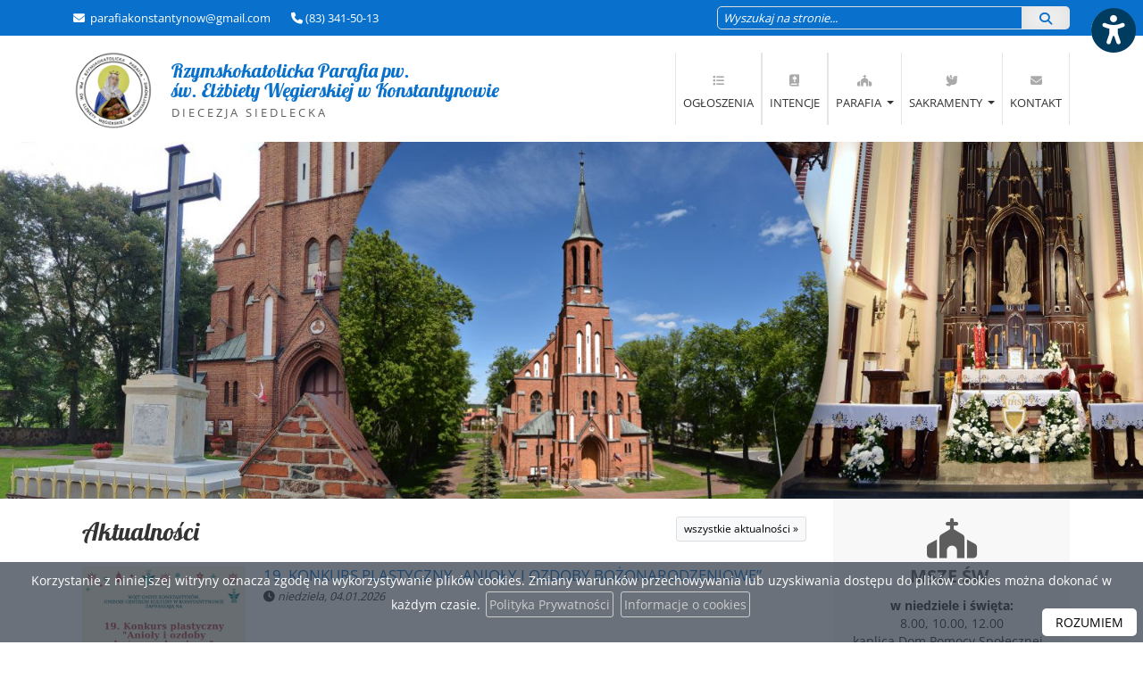

--- FILE ---
content_type: text/html; charset=UTF-8
request_url: https://parafia-konstantynow.pl/?p=31937
body_size: 11756
content:
<!DOCTYPE html>
<html lang="pl">
    <head>
        <meta charset="utf-8">
        <meta http-equiv="X-UA-Compatible" content="IE=edge">
        <meta name="viewport" content="width=device-width, initial-scale=1, shrink-to-fit=no">
        <meta name="application-name" content="Rzymskokatolicka Parafia pw. św. Elżbiety Węgierskiej w Konstantynowie">
        <meta name="robots" content="index,follow,noodp">
        <meta name="googlebot" content="index,follow">
                                <title>Rzymskokatolicka Parafia pw. św. Elżbiety Węgierskiej w Konstantynowie | Diecezja Siedlecka </title>
        <meta property="og:type" content="website" />
        <meta name="keywords" content="Oficjalna strona, strona parafii, Parafia pw. św. Elżbiety Węgierskiej, Diecezja Siedlecka, Parafia pw. św. Elżbiety Węgierskiej w Konstantynowie">
        <meta name="description" content="Poznaj naszą wspólnotę i bądź na bieżąco z wydarzeniami parafialnymi. Zapraszamy!">
             
        <link rel="canonical" href="https://parafia-konstantynow.pl" />
                   
        <meta property="og:title" content="Rzymskokatolicka Parafia pw. św. Elżbiety Węgierskiej w Konstantynowie" />
        <meta property="og:url" content="https://parafia-konstantynow.pl" />
        <meta property="og:description" content="Poznaj naszą wspólnotę i bądź na bieżąco z wydarzeniami parafialnymi. Zapraszamy!" />
        <meta property="og:locale" content="pl_PL" />
        <meta property="og:locale:alternate" content="en_GB" />
        <meta property="og:site_name" content="Rzymskokatolicka Parafia pw. św. Elżbiety Węgierskiej w Konstantynowie" />
           
                <meta property="og:image" content="https://parafia-konstantynow.pl/storage/CmsSettings/1752146888-c3b79454ac44e6362eb1c7b82ff9eabb.jpg" />
        <meta property="og:image:alt" content="" />
        <meta property="og:image:type" content="image/jpg" />
        <meta property="og:image:width" content="1618" />
        <meta property="og:image:height" content="1080" />
         
                <meta name="twitter:image" content="https://parafia-konstantynow.pl/storage/CmsSettings/1752146888-c3b79454ac44e6362eb1c7b82ff9eabb.jpg" />
        <meta name="twitter:image:alt" content="" />
            
        <meta name="twitter:card" content="summary_large_image" />
        <meta name="twitter:title" content="Rzymskokatolicka Parafia pw. św. Elżbiety Węgierskiej w Konstantynowie" />
        <meta name="twitter:description" content="Poznaj naszą wspólnotę i bądź na bieżąco z wydarzeniami parafialnymi. Zapraszamy!" />
                
        <link rel="stylesheet" href="https://parafia-konstantynow.pl/plugins/bootstrap/bootstrap.min.css">
        <link rel="stylesheet" href="https://parafia-konstantynow.pl/plugins/fontawesome/css/all.css">

        <link rel="stylesheet" href="https://parafia-konstantynow.pl/themes/main/plugins.css">
        <link rel="stylesheet" href="https://parafia-konstantynow.pl/themes/main/main.css">
        <link rel="stylesheet" href="https://parafia-konstantynow.pl/themes/main/responsive.css">
        <link rel="stylesheet" href="https://parafia-konstantynow.pl/themes/a/style.css"> 

                        

        <link rel="apple-touch-icon" sizes="152x152" href="/themes/favicon/apple-touch-icon.png">
        <link rel="icon" type="image/png" sizes="32x32" href="/themes/favicon/favicon-32x32.png">
        <link rel="icon" type="image/png" sizes="16x16" href="/themes/favicon/favicon-16x16.png">
        <link rel="manifest" href="/themes/favicon/site.webmanifest">
        <link rel="mask-icon" href="/themes/favicon/safari-pinned-tab.svg" color="#5bbad5">
        <link rel="shortcut icon" href="/themes/favicon/favicon.ico">
        <meta name="msapplication-TileColor" content="#ffffff">
        <meta name="msapplication-TileImage" content="/themes/favicon/mstile-144x144.png">
        <meta name="msapplication-config" content="/themes/favicon/browserconfig.xml">
        <meta name="theme-color" content="#ffffff">

         
            </head>
    <body class="  home  ">        

                <div id="mobilenav" style="display:none" role="navigation" aria-label="Menu podręczne na urządzenia mobilne">
        
                <a href="#" id="box_msze">
                        <i class="fa-solid fa-church"></i><span>Msze Św.</span></a>
            
                <a href="#" id="box_spowiedz">
                        <i class="fa-solid fa-cross"></i><span>Spowiedź Św.</span></a>
            
        <a href="/" id="a-glowna" aria-label="Strona główna"><i class="fa-solid fa-home"></i></a>
            <a href="ogloszenia">
                    <i class="fa-solid fa-list"></i><span>Ogłoszenia</span></a>
            
                <a href="#" id="box_kancelaria">
                        <i class="fa-solid fa-envelope"></i><span>Kancelaria</span></a>
        </div>
        <a href="#" class="wcag-button" data-effect="scale" title="Włącz ułatwienia dostępu" aria-label="Włącz ułatwienia dostępu"><i class="fa-solid fa-universal-access"></i></a>
<div id="wcag-options" style="display:none">
    <h4>Ułatwienia dostępu</h4>
    <a href="#" class="closetile"><i class="fa fa-times"></i> schowaj</a>
    <div class="items">    

                 
                
        <a href="#" aria-label="Kontrast" data-value="1" data-key="contrast"><div>Kontrast</div><i class="fa-solid fa-circle-half-stroke"></i><span>normalny</span><div class="dots">
                                <div class="active "></div> 
                                <div class=""></div> 
                            </div></a>
                 
                
        <a href="#" aria-label="Wielkość czcionki" data-value="1" data-key="fontsize"><div>Wielkość czcionki</div><i class="fa-solid fa-font"></i><span>normalna</span><div class="dots">
                                <div class="active "></div> 
                                <div class=""></div> 
                                <div class=""></div> 
                            </div></a>
                 
                
        <a href="#" aria-label="Wspomaganie dysleksji" data-value="1" data-key="dyslectic"><div>Wspomaganie dysleksji</div><i class="fa-regular fa-eye"></i><span>wyłączona</span><div class="dots">
                                <div class="active "></div> 
                                <div class=""></div> 
                            </div></a>
                 
                
        <a href="#" aria-label="Wspomaganie czytania" data-value="1" data-key="ruler"><div>Wspomaganie czytania</div><i class="fa-solid fa-glasses"></i><span>wyłączone</span><div class="dots">
                                <div class="active "></div> 
                                <div class=""></div> 
                            </div></a>
                 
                
        <a href="#" aria-label="Animacje" data-value="1" data-key="animation"><div>Animacje</div><i class="fa-regular fa-circle-play"></i><span>włączone</span><div class="dots">
                                <div class="active "></div> 
                                <div class=""></div> 
                            </div></a>
                 
                
        <a href="#" aria-label="Tryb nocny" data-value="1" data-key="darkmode"><div>Tryb nocny</div><i class="fa-regular fa-moon"></i><span>wyłączony</span><div class="dots">
                                <div class="active "></div> 
                                <div class=""></div> 
                            </div></a>
                 
                
        <a href="#" aria-label="Odstęp tekstu" data-value="1" data-key="textspacing"><div>Odstęp tekstu</div><i class="fa-solid fa-arrows-left-right-to-line"></i><span>normalny</span><div class="dots">
                                <div class="active "></div> 
                                <div class=""></div> 
                                <div class=""></div> 
                            </div></a>
                 
                
        <a href="#" aria-label="Interlinia" data-value="1" data-key="lineheight"><div>Interlinia</div><i class="fa-solid fa-text-height"></i><span>normalna</span><div class="dots">
                                <div class="active "></div> 
                                <div class=""></div> 
                                <div class=""></div> 
                            </div></a>
            </div>
     <a href="#" class="resetwcag"><i class="fa-solid fa-rotate-left"></i> resetuj ustawienia</a>
</div>
        <div class="social-icons">
                                                                                            </div>
        <div class="page">
            <header>
                <div class="topbar">
                    <div class="container-lg">
                        <div class="address">
                                                        <span><i class="fa fa-envelope"></i>&nbsp;<a href="mailto:parafiakonstantynow@gmail.com"> parafiakonstantynow@gmail.com</a></span>                        
                            <span><i class="fa fa-phone"></i>&nbsp;(83) 341-50-13</span>                        </div>

                        <form action="/search/" method="get" class="search">
                                                                                    <div id="glangs">
                                <a href="#" id="chooselang_google"></a>
                                <div id="chooselang_google_content">
                                    <div id="google_translate_element"></div>
                                </div>
                            </div>
                                                        
                            <div class="input-group"> 
                                <input type="text" autocomplete="off" aria-label="Wyszukaj na stronie..." name="search" placeholder="Wyszukaj na stronie..." value=""  class="form-control"  />
                                <button type="submit" class="btn btn-default btn-white" aria-label="Szukaj"> <i class="fa fa-search"></i></button>
                            </div>
                        </form>
                    </div>
                </div>
                <nav class="navbar navbar-expand-lg" id="top_navbar">            
                    <div class="container-lg">
                        <a class="navbar-brand notranslate" href="/">
                             <img src="https://parafia-konstantynow.pl/storage/CmsSettings/1752144981-a53ad15c9227fd6bbad488cd1f1ec175.png" alt="" />                             Rzymskokatolicka Parafia pw.<br/> św. Elżbiety Węgierskiej <span>w Konstantynowie</span>
                            <small><br/>Diecezja Siedlecka</small>
                        </a>
                        <button class="navbar-toggler float-right" type="button" data-bs-toggle="collapse" data-bs-target="#menu_top" aria-controls="menu_top" aria-expanded="false" aria-label="rozwiń/zwiń menu">
                            <i class="fa fa-bars"></i><span>MENU</span>
                        </button>                    
                        <div class="collapse navbar-collapse" id="menu_top">                        
                            <ul class="navbar-nav ml-auto navbar-right" role="menu">
                                <li id="tt14"  role="menuitem" class="  "><a href="/ogloszenia"   ><span class="my-i"><i class="fa-solid fa-list"></i></span><br/> Ogłoszenia </a>
    </li>
    
     

<li id="tt15"  role="menuitem" class="  "><a href="/intencje"   ><span class="my-i"><i class="fa-solid fa-bible"></i></span><br/> Intencje </a>
    </li>
    
     

<li id="tt17"  role="menuitem" class="  dropdown  "><a href="/parafia"   class="dropdown-toggle" data-bs-toggle="dropdown" data-bs-hover="dropdown" data-bs-delay="1000"><span class="my-i"><i class="fa-solid fa-church"></i></span><br/> Parafia </a>
        <ul class="dropdown-menu dropdown-menu-left" role="menu"> 
                   
        <li id="tt211" class=" "><a  role="menuitem" href="/historia-parafii"   >Historia parafii</a>
                    </li>
                   
        <li id="tt212" class=" "><a  role="menuitem" href="/nasi-patronowie"   >Nasi patronowie</a>
                    </li>
                   
        <li id="tt213" class=" "><a  role="menuitem" href="/kaplani"   >Kapłani</a>
                    </li>
                   
        <li id="tt21007" class=" "><a  role="menuitem" href="/cmentarz"   >Cmentarz</a>
                    </li>
                   
        <li id="tt28" class=" "><a  role="menuitem" href="/grupy_duszpasterskie"   >Grupy i wspólnoty</a>
                    </li>
                   
        <li id="tt214" class=" "><a  role="menuitem" href="/galeria"   >Galeria</a>
                    </li>
                   
        <li id="tt21008" class=" "><a  role="menuitem" href="/remont-organow"   >Remont organów</a>
                    </li>
                   
        <li id="tt21005" class=" "><a  role="menuitem" href="/standardy-ochrony-maloletnich"   >Standardy Ochrony Małoletnich</a>
                    </li>
            </ul>
    </li>
    
     

<li id="tt19"  role="menuitem" class="  dropdown  "><a href="/sakramenty"   class="dropdown-toggle" data-bs-toggle="dropdown" data-bs-hover="dropdown" data-bs-delay="1000"><span class="my-i"><i class="fa-solid fa-dove"></i></span><br/> Sakramenty </a>
            <ul class="dropdown-menu dropdown-menu-left" role="menu">         
        <li id="ts1"><a role="menuitem" href="/sakramenty/#sacrament1" class="pills-show" >Msze Św. i nabożeństwa</a></li>        <li id="ts2"><a  role="menuitem" href="/sakramenty/#sacrament2" class="pills-show" >Spowiedź Św.</a></li>        <li id="ts3"><a  role="menuitem" href="/sakramenty/#sacrament3" class="pills-show"  >Pogrzeb</a></li>        <li id="ts4"><a  role="menuitem" href="/sakramenty/#sacrament4"  class="pills-show">Chrzest Św.</a></li>        <li id="ts5"><a  role="menuitem" href="/sakramenty/#sacrament5"  class="pills-show">I Komunia Św.</a></li>        <li id="ts6"><a  role="menuitem" href="/sakramenty/#sacrament6"  class="pills-show">Bierzmowanie</a></li>        <li id="ts7"><a  role="menuitem" href="/sakramenty/#sacrament7"  class="pills-show">Małżeństwo</a></li>                <li id="ts8"><a  role="menuitem" href="/sakramenty/#sacrament8" class="pills-show">Namaszczenie chorych</a></li>    
    </ul>
        </li>
    
     

<li id="tt110"  role="menuitem" class="  "><a href="/kontakt"   ><span class="my-i"><i class="fa-solid fa-envelope"></i></span><br/> Kontakt </a>
    </li>
    
<li id="linkszukaj"  role="menuitem" class="onlymobile" style="margin-top:10px"><a href="/search"><span class="my-i"><i class="fa fa-search"></i></span><br/> Szukaj</a></li>                            </ul>
                        </div>
                    </div>
                </nav>
            </header>
                                    
            <div class="notranslate slider   slider-image   ">
                                               <img src="https://parafia-konstantynow.pl/storage/CmsSettings/1752144971-e923cc67417ab956eb0ba8a0e244f851.jpg" alt="" />
                                  
                
                                        <div class="overlay"></div>
                                                                                                        
                 
      
            </div>

                        
            
            <div class="container-lg">
                                <div class=" right-sidebar ">  
                                        <div class="sidebar">
                                       
                        <div class="tile wow fadeInUp" id="msza">
    <a href="#" class="closetile" style="display:none"><i class="fa fa-times"></i> Zamknij</a>
    <div class="tile-icon"><i class="fa fa-church"></i></div>
    <h3>Msze Św.</h3>
    <p><strong>w niedziele i święta:<br /></strong>8.00, 10.00, 12.00<br />kaplica Dom Pomocy Społecznej - 11.00</p>
<p><strong>w dni powszednie:<br /></strong>7.00 (wrzesień, listopad-kwiecień), <br />17.00 (lipiec-sierpień, październik), <br />18.00 (maj-czerwiec)</p>
    <a href="/sakramenty" class="button">Więcej informacji <i class="fa fa-angle-double-right"></i></a>   
</div><div class="tile wow fadeInUp" id="spowiedz">
    <a href="#" class="closetile" style="display:none"><i class="fa fa-times"></i> Zamknij</a>
    <div class="tile-icon"><i class="fa fa-cross"></i></div>
    <h3>Spowiedź Św.</h3>
    <p><strong>przez cały tydzień:</strong><br />15 minut przed Mszą Św.</p>
<p><strong>w I piątek miesiąca:</strong><br />30 minut przed Mszą Św.</p>
    <a href="/sakramenty/#sacrament2" class="button">Więcej informacji <i class="fa fa-angle-double-right"></i></a>
</div><div class="tile wow fadeInUp" id="kancelaria">
    <a href="#" class="closetile" style="display:none"><i class="fa fa-times"></i> Zamknij</a>
    <div class="tile-icon"><i class="fa fa-home"></i></div>
    <h3>Kancelaria parafialna</h3>		                                          
    <p><strong>od poniedziałku do soboty:</strong><br />czynna bezpośrednio po Mszy świętej</p>
<p><strong>w niedziele, święta kościelne i państwowe:</strong><br />nieczynna</p>    
    <a href="/kontakt" class="button">Więcej informacji <i class="fa fa-angle-double-right"></i></a>
</div><div class="tile wow fadeInUp">
    <div class="tile-icon"><i class="fa-solid fa-hand-holding-heart"></i></div>
     <h3>WESPRZYJ NAS</h3>		
    <p>Jeżeli chcesz wesprzeć finansowo naszą wspólnotę, możesz to zrobić dokonując przelewu na nasze konto bankowe:</p>
    <p> 40 8039 0006 0010 0400 2310 0001    </p>
    <p><b>Serdecznie dziękujemy wszystkim wspierającym naszą wspólnotę!</b></p>
</div><div class="tile wow fadeInUp slowo_boze">
    <div class="tile-icon"><i class="fa fa-bible"></i></div>
    <h3>Słowo Boże na dziś</h3>		                                          
    <div class="bible_short"></div> 
    <a href="/czytania" class="button">Czytaj dalej <i class="fa fa-angle-double-right"></i></a>
</div><div class="tile tile-simple wow fadeInUp ewangelie">
    <h3>Ewangelia audio</h3>
   
    <iframe src="https://modlitwawdrodze.pl/assets/embed/embed-czerw.php" scrolling="no" allowfullscreen=""  height="75" width="265" loading="lazy"></iframe> 
    
    
    <ul class="list-unstyled rss">
                                <li><a href="#" class="play_ewangelia"><i class="far fa-play-circle"></i> Niedziela - 18 stycznia<br/>Św. Małgorzata Węgierska, J 1, 29-34</a>
            <audio controls>
                <source src="https://cdneu.modlitwawdrodze.pl/prayers/MWD_2026_01_18_Nd.mp3" type="audio/mpeg">
            </audio></li>
         
                <li><a href="#" class="play_ewangelia"><i class="far fa-play-circle"></i> Sobota - 17 stycznia<br/>Św. Antoni (pustelnik), Mk 2, 13-17</a>
            <audio controls>
                <source src="https://cdneu.modlitwawdrodze.pl/prayers/MWD_2026_01_17_Sob.mp3" type="audio/mpeg">
            </audio></li>
         
                <li><a href="#" class="play_ewangelia"><i class="far fa-play-circle"></i> Piątek - 16 stycznia<br/>Św. Marceli I, Mk 2,1-12</a>
            <audio controls>
                <source src="https://cdneu.modlitwawdrodze.pl/prayers/MWD_2026_01_16_Pt.mp3" type="audio/mpeg">
            </audio></li>
         
                <li><a href="#" class="play_ewangelia"><i class="far fa-play-circle"></i> Czwartek - 15 stycznia<br/>Św. Paweł z Teb, Mk 1,40-45</a>
            <audio controls>
                <source src="https://cdneu.modlitwawdrodze.pl/prayers/MWD_2026_01_15_Czw.mp3" type="audio/mpeg">
            </audio></li>
                    </ul>
</div> <div class="tile wow fadeInUp">
    <h3>Wiadomości z eKAI</h3>    <ul class="list-unstyled rss">
                      </ul>
</div><div class="tile wow fadeInUp">
    <h3 >18.01</h3>
    <h3>imieniny:<br/>Piotra, Małgorzaty</h3>
    <p>Wszystkim solenizantom składamy najserdeczniejsze życzenia!</p>
</div><div class="tile tile-noborder wow fadeInUp">
    <a href="https://niezbednik.niedziela.pl/" target="_blank" title="Niezbędnik katolika"><img src="/themes/niezbednik.jpg"  alt="Niezbędnik katolika"  loading="lazy" width="265" height="80" /></a>
</div>
<div class="tile tile-noborder wow fadeInUp">
    <a href="/czytania" title="Czytania na dziś"><img src="/themes/czytania-z-dnia.jpg" alt="Czytania na dziś"  loading="lazy" width="265" height="80" /></a>
</div><div class="tile tile-noborder wow fadeInUp">
        <a href="https://drogowskaz.org" target="_blank" title="Aplikacja Drogowskaz - znajdź droge do kościoła" ><img src="/themes/aplikacjadrogowskaz.jpg" alt="Aplikacja Drogowskaz - znajdź droge do kościoła"  loading="lazy" width="265" height="80" /></a>
</div><div class="tile wow fadeInUp" > 
    <h3>RADIO NIEPOKALANÓW</h3>	   
    <p class="text-start"><b>06:15</b> |&nbsp; Godzinki o Niepokalanym Poczęciu NMP<br/><b>11:00</b> |&nbsp; Codziennie Msza Św.<br/><b>19:30</b> |&nbsp; Różaniec z franciszkanami<br/><b>08:30</b> |&nbsp; Niedzielna Msza Św.</p> 
    <iframe src="//www.revma.com/widget/radio/gg1s5wrph72vv/player/?trackinfo" frameborder="0" width="320" height="154" scrolling="no"></iframe>
</div>                
                    </div>                   
                                
                    <div class="page-content row g-0">
                        <div class="col-sm-12 content  content-home  ">   
                                                                                    
                            <h2 class="home wow news zoomIn"><a href="/aktualnosci/">Aktualności <span class="btn btn-light btn-sm fright">wszystkie aktualności &raquo;</span></a></h2>
<div data-wow-delay="0.2s" class="row g-0 list2 news wow flipInX news-l0  " >
    <div class="col-sm-3 g-0">
        
        <a href="/aktualnosci/19-konkurs-plastyczny-anioly-i-ozdoby-bozonarodzeniowe,50"><figure><img src="/storage/News/1767530632-8e81e745f0776da0ae52c8182efad6fc_s.jpg" alt="" loading="lazy" width="400" height="300" /></figure></a>
            </div>
    <div class="col-sm-9">
        <a href="/aktualnosci/19-konkurs-plastyczny-anioly-i-ozdoby-bozonarodzeniowe,50"><h3>19. KONKURS PLASTYCZNY „ANIOŁY I OZDOBY BOŻONARODZENIOWE”</h3>  
            <p class="date"><em><i class="fa fa-clock"></i>  niedziela, 04.01.2026  </em></p> 
            <p></p>
        </a> 
            </div>
</div>
<div data-wow-delay="0.3s" class="row g-0 list2 news wow flipInX news-l0  " >
    <div class="col-sm-3 g-0">
        
        <a href="/aktualnosci/25012026-r-33-prezentacje-za-kolede-dziekujemy,51"><figure><img src="/storage/News/1767530683-9fc04429d4c195a24d66a131cd321fbd_s.jpg" alt="" loading="lazy" width="400" height="300" /></figure></a>
            </div>
    <div class="col-sm-9">
        <a href="/aktualnosci/25012026-r-33-prezentacje-za-kolede-dziekujemy,51"><h3>25.01.2026 r. – 33. PREZENTACJE „ZA KOLĘDĘ DZIĘKUJEMY”</h3>  
            <p class="date"><em><i class="fa fa-clock"></i>  niedziela, 04.01.2026  </em></p> 
            <p></p>
        </a> 
            </div>
</div>
<div data-wow-delay="0.4s" class="row g-0 list2 news wow flipInX news-l0  " >
    <div class="col-sm-3 g-0">
        
        <a href="/aktualnosci/informacja-komisariatu-policji-w-janowie-podlaskim,49"><figure><img src="/storage/News/1766578960-1bb2369780f56bf5ea530f1bb34da2af.jpg" alt="" loading="lazy" width="400" height="300" /></figure></a>
            </div>
    <div class="col-sm-9">
        <a href="/aktualnosci/informacja-komisariatu-policji-w-janowie-podlaskim,49"><h3>INFORMACJA KOMISARIATU POLICJI W JANOWIE PODLASKIM</h3>  
            <p class="date"><em><i class="fa fa-clock"></i>  środa, 24.12.2025  </em></p> 
            <p></p>
        </a> 
            </div>
</div>
<div data-wow-delay="0.5s" class="row g-0 list2 news wow flipInX news-l0  " >
    <div class="col-sm-3 g-0">
        
        <a href="/aktualnosci/25012026-r-spotkanie-dla-malzenstw-starajacych-sie-o-potomstwo,18"><figure><img src="/storage/News/1756499656-dfc97ecd3b2270150fca877ffe2f21c6_s.jpg" alt="" loading="lazy" width="400" height="300" /></figure></a>
            </div>
    <div class="col-sm-9">
        <a href="/aktualnosci/25012026-r-spotkanie-dla-malzenstw-starajacych-sie-o-potomstwo,18"><h3>25.01.2026 r. - SPOTKANIE DLA MAŁŻEŃSTW STARAJĄCYCH SIĘ O POTOMSTWO</h3>  
            <p class="date"><em><i class="fa fa-clock"></i>  sobota, 17.01.2026  </em></p> 
            <p></p>
        </a> 
            </div>
</div>
<div data-wow-delay="0.6s" class="row g-0 list2 news wow flipInX news-l0  " >
    <div class="col-sm-3 g-0">
        
        <a href="/aktualnosci/meeting-aa,41"><figure><img src="/storage/News/1763798316-21c4c0baf431ad71f3f14c6ee2312576_s.jpg" alt="" loading="lazy" width="400" height="300" /></figure></a>
            </div>
    <div class="col-sm-9">
        <a href="/aktualnosci/meeting-aa,41"><h3>MEETING AA</h3>  
            <p class="date"><em><i class="fa fa-clock"></i>  sobota, 22.11.2025  </em></p> 
            <p></p>
        </a> 
            </div>
</div>
<div class="wow fadeIn home-pastoral">
    <h2 class="home mobilecenter"><a href="/ogloszenia/">Ogłoszenia duszpasterskie: II Niedziela Zwykła - 11.01.2026 r.</a></h2>
    <div class="row  g-0">
        <div class="col-sm-12">
            <p class="date"><em><i class="fa fa-clock"></i> sobota 17.01.2026 </em></p>
            <p><img src="/photos/ogłoszenia/Ogłoszenia - Konstantyn&oacute;w_zmien rozmiary.jpg" width="300" alt="" /></p>
<p><!--StartFragment--></p>
<ol>
<li style="text-align: justify;"><b style="mso-bidi-font-weight: normal;"><u><span style="mso-bidi-font-style: italic;">Dziś</span></u></b><span style="mso-bidi-font-style: italic;">:<o:p></o:p></span>
<ul style="list-style-type: disc;">
<li style="text-align: justify;"><span style="mso-fareast-font-family: 'Times New Roman';">rozpoczyna się Tydzień Modlitw o Jedność Chrześcijan,</span><span><o:p></o:p></span></li>
<li style="text-align: justify;"><span style="mso-fareast-font-family: 'Times New Roman';">o godzinie 12:00 Msza święta w intencji ks. proboszcza z racji imienin,</span><span><o:p></o:p></span></li>
<li style="text-align: justify;"><span style="mso-fareast-font-family: 'Times New Roman';">po Mszy świętej o godzinie 12:00 spotkanie rodzic&oacute;w dzieci przygotowujących się do przyjęcia Pierwszej spowiedzi i Komunii świętej.</span><span><o:p></o:p></span></li>
</ul>
</li>
<li style="text-align: justify;"><b style="mso-bidi-font-weight: normal;"><u><span>Piątek</span></u></b><span>:<o:p></o:p></span>
<ul style="list-style-type: disc;">
<li style="text-align: justify;"><span>wspomnienie błogosławionego Wincentego Lewoniuka i Towarzyszy, męczennik&oacute;w z Pratulina:<o:p></o:p></span>
<ul style="list-style-type: circle;">
<li style="text-align: justify;"><span>ks. kustosz zaprasza do Paratulina na uroczystości odpustowe o godzinie 12:00. (do czwartku włącznie &ndash; Nowenna w Pratulinie o godzinie 19:30).<o:p></o:p></span></li>
</ul>
</li>
</ul>
</li>
<li style="text-align: justify;"><b><u><span>Za tydzie</span></u></b><b><u><span style="mso-fareast-font-family: 'Times New Roman';">ń</span></u></b><b><span style="mso-fareast-font-family: 'Times New Roman';">:</span></b><span><o:p></o:p></span>
<ul style="list-style-type: disc;">
<li style="text-align: justify;"><span>VII Niedziela Słowa Bożego &ndash; zachęcam do lektury Pisma świętego,<o:p></o:p></span></li>
<li style="text-align: justify;"><span style="mso-fareast-font-family: 'Times New Roman';">ostatnia niedziela miesiąca:</span><span><o:p></o:p></span>
<ul style="list-style-type: circle;">
<li style="text-align: justify;"><span>o godzinie 9:40 &ndash; modlitwy za zmarłych polecanych w wypominkach rocznych i Msza święta w ich intencji,<o:p></o:p></span></li>
<li style="text-align: justify;"><span style="mso-fareast-font-family: 'Times New Roman';">ofiary składane na tacę przeznaczamy na ogrzewanie kościoła,</span><span><o:p></o:p></span></li>
</ul>
</li>
<li style="text-align: justify;"><span>w hali sportowej Zespołu Szkolno-Przedszkolnego w Konstantynowie, 33. Prezentacja &bdquo;Za Kolędę Dziękujemy&rdquo;. Początek o godzinie 13:00.<o:p></o:p></span></li>
</ul>
</li>
<li style="text-align: justify;"><span style="mso-fareast-font-family: 'Times New Roman'; mso-fareast-language: PL;">B&oacute;g zapłać za sprzątanie kościoła<span> parafianom z </span>Wiechowicz. Sprzątali:<span> Krystyna i Tadeusz Niedzi&oacute;łka, Jadwiga Demczuk, Stanisława Kuczyńska, Krystyna, Monika, Marcin Hawryluk, Aneta Mikitiuk i Franciszek Czarnecki</span>. Następne sprzątanie w piątek o godzinie 16:30. Zapraszam parafian z Witoldowa &ndash; zamieszkałych przy gł&oacute;wnej trasie do Janowa.<o:p></o:p></span></li>
<li style="text-align: justify;"><span style="mso-fareast-font-family: 'Times New Roman'; mso-fareast-language: PL;">Panu Piotrowi dziękuję za odśnieżanie terenu przy kościele i plebanii.<o:p></o:p></span></li>
<li style="text-align: justify;"><span style="mso-fareast-font-family: 'Times New Roman'; mso-fareast-language: PL;">B&oacute;g zapłać za ofiary na spłatę odnowienia barierki na ch&oacute;rze:<o:p></o:p></span>
<ul style="list-style-type: disc;">
<li style="text-align: justify;"><span style="mso-fareast-font-family: 'Times New Roman'; mso-fareast-language: PL;">na konto: z Konstantynowa &ndash; 300 i 200 zł,<o:p></o:p></span></li>
<li style="text-align: justify;"><span style="mso-fareast-font-family: 'Times New Roman'; mso-fareast-language: PL;">bezimiennie: <!--StartFragment--><span style="mso-fareast-font-family: 'Times New Roman'; mso-ansi-language: PL; mso-fareast-language: PL; mso-bidi-language: AR-SA;">z Konstantynowa &ndash; 500, 200 i 5x100 zł; z Kazimierzowa &ndash; 200 zł.</span><!--EndFragment--> <o:p></o:p></span></li>
</ul>
</li>
<li style="text-align: justify;"><b><u><span style="mso-fareast-font-family: 'Times New Roman'; mso-fareast-language: PL;">Podsumowanie wizyty duszpasterskiej</span></u></b><span style="mso-fareast-font-family: 'Times New Roman'; mso-fareast-language: PL;">:<o:p></o:p></span>
<ul style="list-style-type: disc;">
<li style="text-align: justify;"><span style="mso-fareast-font-family: 'Times New Roman'; mso-fareast-language: PL;">Wraz z księdzem Andrzejem dziękujemy za wsp&oacute;lną modlitwę, życzliwość, otwartość, za pomoc w dotarciu do poszczeg&oacute;lnych rodzin. Była to dla nas okazja aby jeszcze bardziej poznać swoich parafian. Mamy nadzieję, że te spotkania zaowocują głębszą wsp&oacute;łpracą w przyszłości,<o:p></o:p></span></li>
<li style="text-align: justify;"><span style="mso-fareast-font-family: 'Times New Roman'; mso-fareast-language: PL;">dziękuję za ofiary złożone w czasie wizyty duszpasterskiej oraz wpłacone na konto na prace remontowe prowadzone w parafii&nbsp;i ofiary złożone na odnowioną barierkę na ch&oacute;rze. Jest to wyraz Waszej troski o wsp&oacute;lne dobro jakim jest świątynia i dom parafialny. Wszystkie środki zostały zdeponowane na koncie parafialnym,<o:p></o:p></span></li>
<li style="text-align: justify;"><span style="mso-fareast-font-family: 'Times New Roman'; mso-fareast-language: PL;">rodziny, kt&oacute;re z r&oacute;żnych względ&oacute;w nie mogły przyjąć z wizytą duszpasterską w wyznaczonym terminie, a chcą zaprosić kapłana, zapraszam do zakrystii w celu um&oacute;wienia terminu.<o:p></o:p></span></li>
</ul>
</li>
<li style="text-align: justify;"><span> <!--StartFragment--><span style="mso-fareast-font-family: 'Times New Roman'; mso-ansi-language: PL; mso-fareast-language: PL; mso-bidi-language: AR-SA;">W dniach od 30 stycznia do 01 lutego Wyższe Seminarium Duchowne naszej diecezji organizuje rekolekcje powołaniowe. Rekolekcje są adresowane do uczni&oacute;w z najstarszych klas szk&oacute;ł podstawowych, szk&oacute;ł średnich oraz student&oacute;w, kt&oacute;rzy pragną pogłębić swoją relację z Bogiem i uczyć się rozpoznawać Jego wolę w swoim życiu. Szczeg&oacute;łowe informacje można uzyskać w zakrystii.</span><!--EndFragment--></span></li>
<li style="text-align: justify;"><span>Zachęcam do nabywania i czytania prasy katolickie</span><span style="mso-fareast-font-family: 'Times New Roman'; mso-fareast-language: PL;">j. <i>Echo katolickie &ndash; </i><span style="mso-bidi-font-style: italic;">(4 zł).</span><o:p></o:p></span></li>
<li style="text-align: justify;"><span style="mso-fareast-font-family: 'Times New Roman'; mso-fareast-language: PL;">W tym tygodniu szczeg&oacute;lnie pamiętajmy o naszych babciach i dziadkach. Otoczmy ich naszą modlitwą, wypraszając Boże błogosławieństwo i łaski dla żyjących, a dla zmarłych radość nieba. <o:p></o:p></span></li>
<li style="text-align: justify;"><span style="mso-fareast-font-family: 'Times New Roman'; mso-fareast-language: PL;">W ubiegłym tygodniu odszedł do wieczności + Edward Adamiuk, kt&oacute;rego pogrzeb odbędzie się w poniedziałek o godzinie 13:00. <i style="mso-bidi-font-style: normal;">Wieczny odpoczynek&hellip;</i><o:p></o:p></span><!--EndFragment--></li>
</ol>
            
        </div>

    </div>
</div>
<h4 class="text-center">Poprzednie ogłoszenia</h4> 
<div  data-wow-delay="0.2s" class="row  g-0 list wow flipInX">
    <div class="col-sm-8"><p><a href="/ogloszenia/ogloszenia-duszpasterskie-ii-niedziela-zwykla-11012026-r,29">Ogłoszenia duszpasterskie: II Niedziela Zwykła - 11.01.2026 r.</a></p></div>
    <div class="col-sm-4"><p class="date text-right"><em><i class="fa fa-clock"></i> sobota 17.01.2026 </em></p></div>   
</div>
<div  data-wow-delay="0.4s" class="row  g-0 list wow flipInX">
    <div class="col-sm-8"><p><a href="/ogloszenia/ogloszenia-duszpasterskie-swieto-chrztu-panskiego-04012026-r,28">Ogłoszenia duszpasterskie: Święto Chrztu Pańskiego  - 04.01.2026 r.</a></p></div>
    <div class="col-sm-4"><p class="date text-right"><em><i class="fa fa-clock"></i> sobota 10.01.2026 </em></p></div>   
</div>
<div  data-wow-delay="0.6s" class="row  g-0 list wow flipInX">
    <div class="col-sm-8"><p><a href="/ogloszenia/ogloszenia-duszpasterskie-ii-niedziela-po-narodzeniu-panskim-04012026-r,27">Ogłoszenia duszpasterskie: II Niedziela po Narodzeniu Pańskim - 04.01.2026 r.</a></p></div>
    <div class="col-sm-4"><p class="date text-right"><em><i class="fa fa-clock"></i> sobota 03.01.2026 </em></p></div>   
</div>


<h2 class="home"><a href="/galeria/">Najnowsze zdjęcia<span class="btn btn-light btn-sm fright">wszystkie zdjęcia &raquo;</span></a></h2>
            <div class="row mod-gallery ">
                
                <div class=" col-12 col-md-6 col-lg-4 wow flipInX">
                                            <a class="thumbnail" href="/galeria/spotkanie-oplatkowe-kola-zywego-rozanca-kazimierzow,12" title="SPOTKANIE OPŁATKOWE KOŁA ŻYWEGO RÓŻAŃCA KAZIMIERZÓW">
                                                                                    <img src="/storage/Gallery/1767643904-0b8eb55f3adba9bc910cd23d2d14ca8f_s.jpg" loading="lazy" width="400" height="300" alt="SPOTKANIE OPŁATKOWE KOŁA ŻYWEGO RÓŻAŃCA KAZIMIERZÓW" />             
                                                        <em>04 sty<br/>2026 </em>                            <p>SPOTKANIE OPŁATKOWE KOŁA ŻYWEGO RÓŻAŃCA KAZIMIERZÓW</p>
                        </a>
                </div>
                
                <div class=" col-12 col-md-6 col-lg-4 wow flipInX">
                                            <a class="thumbnail" href="/galeria/uroczystosc-narodzenia-panskiego,11" title="UROCZYSTOŚĆ NARODZENIA PAŃSKIEGO">
                                                                                    <img src="/storage/Gallery/1766624061-83b826e5e671d658cb718befead6451d_s.jpg" loading="lazy" width="400" height="300" alt="UROCZYSTOŚĆ NARODZENIA PAŃSKIEGO" />             
                                                        <em>25 gru<br/>2025 </em>                            <p>UROCZYSTOŚĆ NARODZENIA PAŃSKIEGO</p>
                        </a>
                </div>
                
                <div class=" col-12 col-md-6 col-lg-4 wow flipInX">
                                            <a class="thumbnail" href="/galeria/odpust-sw-elzbiety,10" title="ODPUST ŚW. ELŻBIETY">
                                                                                    <img src="/storage/Gallery/1763308662-f07cf368057244234eb678977438deb0_s.jpg" loading="lazy" width="400" height="300" alt="ODPUST ŚW. ELŻBIETY" />             
                                                        <em>16 lis<br/>2025 </em>                            <p>ODPUST ŚW. ELŻBIETY</p>
                        </a>
                </div>
                
            </div>
            
            <div class="rss_columns">
    <div class="row">
                  <div class="col">
          
            <div class="rss wow flipInX" style="">
                <h3>GOSC.PL</h3>
                <ul class="list-unstyled">
                                                                                  <li><a href="https://www.gosc.pl/doc/9567765.Bp-Bab-jednosc-chrzescijan-trzeba-wyprosic" target="_blank">Bp Bab: jedność chrześcijan trzeba wyprosić,</a></li>
                     
                                        <li><a href="https://www.gosc.pl/doc/9567762.20-lat-temu-zmarl-ksiadz-Jan-Twardowski" target="_blank">20 lat temu zmarł ksiądz Jan Twardowski</a></li>
                     
                                        <li><a href="https://www.gosc.pl/doc/9567752.Bp-polowy-Wojska-Polskiego-nie-brakuje-ksiezy-chetnych-do" target="_blank">Bp polowy Wojska Polskiego: nie brakuje księży chętnych do służby w wojsku</a></li>
                     
                                        <li><a href="https://www.gosc.pl/doc/9567772.Prezydent-Trump-zapowiedzial-cla-na-osiem-panstw-europejskich" target="_blank">Prezydent Trump zapowiedział cła na osiem państw europejskich za wspieranie Grenlandii</a></li>
                     
                                        <li><a href="https://www.gosc.pl/doc/9566879.Uganda-Co-najmniej-12-ofiar-smiertelnych-powyborczych-zamieszek" target="_blank">Uganda: Co najmniej 12 ofiar śmiertelnych powyborczych zamieszek</a></li>
                     
                                        <li><a href="https://www.gosc.pl/doc/9566811.Ignacy-Daszynski-patronem-2026-roku" target="_blank">Ignacy Daszyński patronem 2026 roku</a></li>
                                    </ul>
            </div>
            
        </div>                         <div class="col">
           
            <div class="rss wow flipInX" style="">
                <h3>WIARA.PL</h3>
                <ul class="list-unstyled">
                                                                                    <li><a href="https://kosciol.wiara.pl/doc/9568165.Zmarl-Gabriel-Barkay-czolowa-postac-archeologii-biblijnej" target="_blank">Zmarł Gabriel Barkay, czołowa postać archeologii biblijnej</a></li>
                   
                                          <li><a href="https://kosciol.wiara.pl/doc/9568159.Biskupi-solidarnie-z-chrzescijanami-w-Ziemi-Swietej" target="_blank">Biskupi solidarnie z chrześcijanami w Ziemi Świętej</a></li>
                   
                                          <li><a href="https://kosciol.wiara.pl/doc/9568085.Kard-Radcliffe-o-podzialach-w-Kosciele" target="_blank">Kard. Radcliffe o podziałach w Kościele</a></li>
                   
                                          <li><a href="https://kosciol.wiara.pl/doc/9568083.Leon-XIV-podstawa-naszej-radosci-i-wielkosci-jest-milosc-Boga" target="_blank">Leon XIV: podstawą naszej radości i wielkości jest miłość Boga</a></li>
                   
                                          <li><a href="https://papiez.wiara.pl/doc/9568079.Leon-XIV-zacheca-do-modlitwy-w-intencji-jednosci-chrzescijan" target="_blank">Leon XIV zachęca do modlitwy w intencji jedności chrześcijan</a></li>
                   
                                          <li><a href="https://kosciol.wiara.pl/doc/9567897.Kard-Parolin-wielkie-zaniepokojenie-tragedia-w-Iranie" target="_blank">Kard. Parolin: wielkie zaniepokojenie tragedią w Iranie</a></li>
                                  </ul>
            </div>
          
        </div>      </div>
</div>
                             
                                      
                        </div>
                    </div>


                </div>
            </div>
                          
            <div class="logotypes-bg wow fadeIn">
                <div class="container-lg ">
                    <div class="logotypes owl-theme ">
                                                                        <div class="swiper-slide"> <a href="https://diecezja.siedlce.pl/" target="blank" title=""><img src="/storage/Logotypes/1752510271-4e487b83332ca32a491dc4ef51ecedea.jpg" alt=""  alt="" loading="lazy" width="104" height="50"  /></a> </div>
                                                                                                <div class="swiper-slide"> <a href="https://ekai.pl" target="blank" title="eKai"><img src="/storage/Logotypes/ekai.jpg" alt="eKai"  alt="" loading="lazy" width="104" height="50"  /></a> </div>
                                                                                                <div class="swiper-slide"> <a href="https://parafialnycmentarz.pl" target="blank" title="System do zarządzania cmentarzami parafialnymi"><img src="/storage/Logotypes/parafialnycmentarz.jpg" alt="System do zarządzania cmentarzami parafialnymi"  alt="" loading="lazy" width="104" height="50"  /></a> </div>
                                                                                                <div class="swiper-slide"> <a href="https://www.youtube.com/channel/UCxK2GBbexlGE2pxfvLcyUuQ" target="blank" title="Mocni w Duchu dzieciom"><img src="/storage/Logotypes/mocniwduchudzieciom.jpg" alt="Mocni w Duchu dzieciom"  alt="" loading="lazy" width="104" height="50"  /></a> </div>
                                                                                                <div class="swiper-slide"> <a href="http://www.katechizm.opoka.org.pl" target="blank" title="Katechizm Kościoła Katolickiego"><img src="/storage/Logotypes/katechizm.jpg" alt="Katechizm Kościoła Katolickiego"  alt="" loading="lazy" width="104" height="50"  /></a> </div>
                                                                                                <div class="swiper-slide"> <a href="https://www.youtube.com/user/Langustanapalmie/playlists?view=1&amp;sort=lad&amp;flow=grid" target="blank" title="Langusta na palmie"><img src="/storage/Logotypes/langusta.jpg" alt="Langusta na palmie"  alt="" loading="lazy" width="104" height="50"  /></a> </div>
                                                                                                <div class="swiper-slide"> <a href="https://katoflix.pl" target="blank" title="Katoflix - filmy katolickie VOD"><img src="/storage/Logotypes/katoflix.jpg" alt="Katoflix - filmy katolickie VOD"  alt="" loading="lazy" width="104" height="50"  /></a> </div>
                                                                                                <div class="swiper-slide"> <a href="https://brewiarz.pl/index.php3" target="blank" title="Brewiaż"><img src="/storage/Logotypes/liturgia.jpg" alt="Brewiaż"  alt="" loading="lazy" width="104" height="50"  /></a> </div>
                                                                                                <div class="swiper-slide"> <a href="https://niedziela.pl" target="blank" title="Serwis niedziela.pl"><img src="/storage/Logotypes/niedziela.jpg" alt="Serwis niedziela.pl"  alt="" loading="lazy" width="104" height="50"  /></a> </div>
                                                                                                <div class="swiper-slide"> <a href="https://www.radioem.pl" target="blank" title="Radio EM"><img src="/storage/Logotypes/radiom_em.jpg" alt="Radio EM"  alt="" loading="lazy" width="104" height="50"  /></a> </div>
                                                                                                <div class="swiper-slide"> <a href="http://www.miesiecznik.wdrodze.pl/" target="blank" title="Serwis W Drodze"><img src="/storage/Logotypes/w-drodze.jpg" alt="Serwis W Drodze"  alt="" loading="lazy" width="104" height="50"  /></a> </div>
                                                                                                <div class="swiper-slide"> <a href="https://episkopat.pl" target="blank" title="Episkopat"><img src="/storage/Logotypes/kep.jpg" alt="Episkopat"  alt="" loading="lazy" width="104" height="50"  /></a> </div>
                                                                                                <div class="swiper-slide"> <a href="https://naszdziennik.pl" target="blank" title="Nasz Dziennik"><img src="/storage/Logotypes/naszdziennik.jpg" alt="Nasz Dziennik"  alt="" loading="lazy" width="104" height="50"  /></a> </div>
                                                                                                <div class="swiper-slide"> <a href="https://tv-trwam.pl" target="blank" title="Telewizja trwam"><img src="/storage/Logotypes/trwam.jpg" alt="Telewizja trwam"  alt="" loading="lazy" width="104" height="50"  /></a> </div>
                                                                    </div>
                </div>
            </div>
                                    <!-- Footer -->
            <footer class="">
                <div class="container-lg">
                    <div class="row">
                        <div class="col-sm-12 wow slideInUp"> 
                            	                       
                        </div> 
                    </div>
                    <div class="row">
                        <div class="col-12 col-sm-6 col-lg-3 footer-box   wow fadeIn  ">
    
    
    <h4>Parafia</h4>
    <ul> 
                   
        <li id="18"><a href="/historia-parafii"  >Historia parafii</a>
                    </li>
                   
        <li id="19"><a href="/nasi-patronowie"  >Nasi patronowie</a>
                    </li>
                   
        <li id="1009"><a href="/remont-organow"  >Remont organów</a>
                    </li>
                   
        <li id="20"><a href="/kaplani"  >Kapłani</a>
                    </li>
                   
        <li id="21"><a href="/standardy-ochrony-maloletnich"  >Standardy Ochrony Małoletnich</a>
                    </li>
            </ul>
    
    

</div>
   
<div class="col-12 col-sm-6 col-lg-3 footer-box   wow fadeIn  ">
    
    
    <h4>Grupy i wspólnoty</h4>
        <ul> 

                   
        <li id="11"><a href="/grupy_duszpasterskie/liturgiczna-sluzba-oltarza,11">Liturgiczna Służba Ołtarza</a></li>
                   
        <li id="4"><a href="/grupy_duszpasterskie/chor-parafialny,4">Chór parafialny</a></li>
                   
        <li id="1"><a href="/grupy_duszpasterskie/kolo-przyjaciol-krp,1">Koło Przyjaciół KRP</a></li>
            </ul>
    
    

</div>
   
<div class="col-12 col-sm-6 col-lg-3 footer-box  wow fadeIn ">
    
    
    <h4>Polecamy</h4>
    <ul> 
                   
        <li id="23"><a href="/czytania"  >Czytania na dziś</a>
                    </li>
                   
        <li id="22"><a href="/aktualnosci"  >Aktualności</a>
                    </li>
                   
        <li id="24"><a href="/galeria"  >Galeria</a>
                    </li>
            </ul>
    
    

</div>
 
<div class="col-12 col-sm-6 col-lg-3 footer-box  wow fadeIn">
    <h4>Kontakt</h4>
    <div class="footer-box-text footer-box-text-contact">
        <p><i class="fas fa-map-marker-alt"></i>  Janowska 33, 21-543 Konstantynów</p>        <p><i class="fa fa-phone"></i> (83) 341-50-13</p>                         <p><i class="fa fa-envelope"></i> <a href="mailto:parafiakonstantynow@gmail.com">parafiakonstantynow@gmail.com</a></p>           <img src="https://parafia-konstantynow.pl/storage/CmsSettings/1752144981-a53ad15c9227fd6bbad488cd1f1ec175.png" alt="" />         </div>
</div>
                     </div>
                    <div class="row wow slideInUp">
                        <div class="col-sm-12"> 
                            <p class="text-center"></p><p class="text-center"><small>Informujemy, że przetwarzanie danych osobowych w ramach i zgodnie z działaniem Kościoła katolickiego w Polsce i jego struktur opiera się na Kodeksie Prawa Kanonicznego, Dekrecie ogólnym Konferencji Episkopatu Polski w sprawie ochrony osób fizycznych w związku z przetwarzaniem danych osobowych w Kościele katolickim (KEP, 13.03.2018 r.).</small></p>	                       
                        </div> 
                    </div>
                </div>
                <div class="copyright">
                    <div class="container-lg">
                        <div class="row">
                            <div class="col-sm-6 wow fadeIn">
                                <p>Copyright &copy; 2026 <strong>Rzymskokatolicka Parafia pw. św. Elżbiety Węgierskiej w Konstantynowie</strong> - Wszystkie prawa zastrzeżone.<br/><small>Za zamieszczone na stronie materiały tekstowe, audio, logotypy oraz zdjęcia<Br/> odpowiada <strong>Rzymskokatolicka Parafia pw. św. Elżbiety Węgierskiej w Konstantynowie.</strong></small></p>
                                
                            </div>
                            <div class="col-sm-6 wow fadeIn">
                                    <p class="text-right">Wykonanie strony: <br class="showmobile"/><a href="https://bartoszdostatni.pl"><strong>BartoszDostatni.pl  <i class="fa fa-church"></i>  Nowoczesne Strony Parafialne</strong></a></p>
                                </div>
                        </div>
                    </div>
            </footer>
            <div id="wcag-ruler"><div id="triangle"></div></div>
            <div id="cookie" style="display:none"><div><p>Korzystanie z niniejszej witryny oznacza zgodę na wykorzystywanie plik&oacute;w cookies. Zmiany warunk&oacute;w przechowywania lub uzyskiwania dostępu do plik&oacute;w cookies można dokonać w każdym czasie. <a href="/polityka-prywatnosci"> Polityka Prywatności</a> <a href="http://jakwylaczyccookie.pl/jak-wylaczyc-pliki-cookies/">Informacje o cookies</a></p> <a id="okbutton" href="javascript:create_cookie('cookie',1,7);">ROZUMIEM</a></div></div>

            

        </div>
        <script src="https://parafia-konstantynow.pl/plugins/jquery/jquery-3.6.0.min.js"></script>
        <script src="https://parafia-konstantynow.pl/plugins/bootstrap/bootstrap.bundle.min.js" ></script>
        <script src="https://parafia-konstantynow.pl/themes/main/plugins.js"></script> 
        <script src="https://parafia-konstantynow.pl/themes/main/main.js"></script>
             
                        <script src="//translate.google.com/translate_a/element.js?cb=googleTranslateElementInit" async defer></script>
             
                    </body>
</html>

--- FILE ---
content_type: text/html; charset=utf-8
request_url: https://www.revma.com/widget/radio/gg1s5wrph72vv/player/?trackinfo
body_size: 1649
content:
<!DOCTYPE html>
<!--[if lt IE 7]>
<html class="no-js lt-ie9 lt-ie8 lt-ie7"> <![endif]-->
<!--[if IE 7]>
<html class="no-js lt-ie9 lt-ie8"> <![endif]-->
<!--[if IE 8]>
<html class="no-js lt-ie9"> <![endif]-->
<!--[if gt IE 8]><!-->
<html class="no-js"> <!--<![endif]-->
<head>
	<meta charset="utf-8">
	<meta http-equiv="X-UA-Compatible" content="IE=edge,chrome=1">
	<title></title>
	<meta name="description" content="">
	<meta name="viewport" content="width=device-width">

	
	<link rel="stylesheet" href="/static/widgets/players/rj/css/revma.css?v=4.69.1t">
    

	<!-- Google Analytics -->
	<script>
		if ("None") {
            (function(i,s,o,g,r,a,m){i['GoogleAnalyticsObject']=r;i[r]=i[r]||function(){
                        (i[r].q=i[r].q||[]).push(arguments)},i[r].l=1*new Date();a=s.createElement(o),
                    m=s.getElementsByTagName(o)[0];a.async=1;a.src=g;m.parentNode.insertBefore(a,m)
			})(window, document, 'script', 'https://www.google-analytics.com/analytics.js', 'ga');

			ga('create', 'None', 'auto');
			ga('send', 'pageview');
		}
	</script>
	<!-- End Google Analytics -->

	<script src="/static/widgets/players/rj/js/vendor/modernizr-2.6.2.min.js"></script>
</head>
<body>
<!--[if lt IE 7]>
<p class="chromeframe">
	You are using an <strong>outdated</strong> browser. Please <a href="http://browsehappy.com/">
	upgrade your browser</a> or <a href="http://www.google.com/chromeframe/?redirect=true">
	activate Google Chrome Frame</a> to improve your experience.</p>
<![endif]-->
<div class="rjp-container">
	<div class="rjp-stationname">
		<h1 id="rjp-stationname"></h1>
	</div>

	<div class="rjp-player-container">
		<div id="rjp-radiojar-player"></div>
		<div id="rj-player-controls" class="rj-player-controls">
			<div class="jp-gui jp-interface">
				<div class="jp-controls">
					<a href="javascript:;" style="display:block" class="jp-play" tabindex="1" rel="tooltip"
					   title="Play">&nbsp;<i class="icon-play"></i></a>
					<a href="javascript:;" style="display:none" class="jp-pause" rel="tooltip" title="Pause"
					   tabindex="1"><i class="icon-pause"></i></a>
					<a href="javascript:;" class="jp-mute" style="display:block" tabindex="1" rel="tooltip"
					   title="Mute"><i class="icon-volume-up"></i></a>
					<a href="javascript:;" class="jp-unmute" style="display:none" tabindex="1" rel="tooltip"
					   title="Unmute"><i class="icon-volume-off"></i>&nbsp;</a>
					<div class="jp-volume-bar-wrapper">
						<div class="jp-volume-bar jp-volume-popup">
							<div class="jp-volume-bar-value"></div>
						</div>
					</div>
				</div>
			</div>
			<div class="jp-no-solution">
				<span>Update Required</span>
				To play the media you will need to either update your browser to a recent version or update your <a
					href="//get.adobe.com/flashplayer/" target="_blank">Flash plugin</a>.
			</div>
		</div>
		<div class="rjp-stationlogo">
			<img id="rjp-stationlogo-thumb" class="rjp-stationlogo-thumb" src="" rel="tooltip" data-placement="left"/>
		</div>
	</div>
	<div class="rjp-trackinfo-container">
		<h4 class="rjp-label">Now playing:</h4>
		<p id="trackInfo" class="rjp-info"></p>
	</div>

	<div class="rjp-showinfo-container">
		<div class="rjp-showinfo" style="">
			<div class="rjp-showinfo-hostdjs">

			</div>
			<div class="overlay">
				<div class="content">
					<a class="rjp-showinfo-info preventDefault" href="#">
						<h2 class="rjp-showinfo-name"></h2>
						<h3 class="rjp-showinfo-tagline"></h3>
						<p class="rjp-showinfo-schedule"></p>
					</a>
				</div>
			</div>
		</div>
	</div>
	<div class="rjp-nextshow-container">
		<h4 class="rjp-label">Next:</h4>
		<p class="rjp-info"><small id="rjp-nextshow-time"></small>
            <a href="#" class="preventDefault" id="rjp-nextshow-title"></a>
        </p>
	</div>
	<div class="rjp-footer-container">
		<div class="rjp-footer">
			
			<a href="//www.revma.com" rel="tooltip" data-placement="top" title="Visit www.revma.com" target="_blank">
                Powered by <img src="/static/v4/images/revma-logo.svg" alt="Revma TM">
            </a>
			
		</div>
	</div>
</div>

<script src="//ajax.googleapis.com/ajax/libs/jquery/1.7.1/jquery.min.js"></script>
<script src="/static/widgets/players/rj/js/plugins.js?v=4.69.1t"></script>
<script src="/static/widgets/players/rj/js/main.js?v=4.69.1t"></script>
<script src="/static/wrappers/main.js?v=4.69.1t"></script>
</body>
</html>

--- FILE ---
content_type: text/css
request_url: https://parafia-konstantynow.pl/themes/main/main.css
body_size: 12259
content:
:root {
    /*// validacja html5 bootrap*/
    scroll-behavior: auto !important;
}
body{-webkit-font-smoothing:subpixel-antialiased;backface-visibility:hidden;background:var(--body-background);text-align:center;color:#333}
.page{font-size:14px;line-height:1.5em;font-family:var(--font-family)}
.clear{claer:both}
.red{color:#d00}
.blue{color:#008bdd}
.green{color:#0e9e1f}
.border-gray{border:1px solid #aaa;padding:10px;display:block;width:100%}
.border-green{border:1px solid #0e9e1f;padding:10px;display:block;width:100%}
.border-red{border:1px solid #d00;padding:10px;display:block;width:100%;border:1px solid #d00;padding:10px;display:block;margin:5px}
.border-dashed-gray{border:1px dashed #aaa;padding:10px;display:block;margin:5px}
.border-dashed-green{border:1px dashed #0e9e1f;padding:10px;display:block;margin:5px}
.border-dashed-red{border:1px dashed #d00;padding:10px;display:block;margin:5px}
.fleft{float:left;display:block;margin:0 5px 5px 0}
.fright{float:right;display:block;margin:0 0 5px 5px}
.fullwidth{clear:both;display:block;width:100%;margin:5px 0;height:auto}
.mod-gallery{clear:both}
.gallery-search {display:flex; font-size:10px}
.video-container{width:100%}
.btn{font-size:12px;font-weight:400;font-family:var(--font-family);border-radius:3px;border:1px solid var(--lightgray)}
a.button,.button{border-radius:3px;display:inline-block;padding:5px 22px;background:var(--color1);color:var(--white);font-style:italic;text-decoration:none;-moz-box-shadow:0 1px 25px 0 rgba(0,0,0,.05) inset,0 -1px 25px 0 rgba(0,0,0,.05) inset;-webkit-box-shadow:0 1px 25px 0 rgba(0,0,0,.05) inset,0 -1px 25px 0 rgba(0,0,0,.05) inset;box-shadow:0 1px 25px 0 rgba(0,0,0,.05) inset,0 -1px 25px 0 rgba(0,0,0,.05) inset}
a.button:hover,button:hover{-moz-box-shadow:none;-webkit-box-shadow:none;box-shadow:none}
a.button,.button{border-radius:3px;border:0px; display:inline-block;padding:5px 22px;background:var(--color1);color:#fff;font-style:italic;text-decoration:none;-moz-box-shadow:0 1px 25px 0 rgba(0,0,0,.05) inset,0 -1px 25px 0 rgba(0,0,0,.05) inset;-webkit-box-shadow:0 1px 25px 0 rgba(0,0,0,.05) inset,0 -1px 25px 0 rgba(0,0,0,.05) inset;box-shadow:0 1px 25px 0 rgba(0,0,0,.05) inset,0 -1px 25px 0 rgba(0,0,0,.05) inset}
a.button:hover,button:hover{-moz-box-shadow:none;-webkit-box-shadow:none;box-shadow:none}
.media-container{position:relative;padding-bottom:56.25%;padding-top:30px;height:0;overflow:hidden}
.media-container iframe,.media-container object,.media-container embed{position:absolute;top:0;left:0;width:100%;height:100%;border:0}
.alert{padding:5px 0}
.ajax .alert-error {display:none}
.alert-error,.help-block{color:#d00;padding:5px 0;border:0}
.alert-success{background:#28a745;color:#fff;padding:10px;border:0}
.alert-error{background:#d00;color:#fff;padding:10px;border:0}
.text-right{text-align:right}
.page-link:focus{box-shadow:none}
.btn:hover{color:#212529;text-decoration:none}
.btn-zapisz{color:#fff;background-color:#28a745;  padding: 10px; text-align:center; border-radius:5px;width:100%; display:block}
.btn-zapisz:hover{color:#fff;background-color:#188d33;}
.btn-success{color:#fff;background-color:#28a745;border-color:#28a745}
.btn-zapisz:hover,.btn-zapisz:focus{color:#fff;background-color:#188d33; border: 0}
.btn-success:focus,.btn-success.focus{color:#fff;background-color:#218838;border-color:#1e7e34;box-shadow:0 0 0 .2em rgba(72,180,97,0.5)}
.btn-success.disabled,.btn-success:disabled{color:#fff;background-color:#28a745;border-color:#28a745}
.btn-success:not(:disabled):not(.disabled):active,.btn-success:not(:disabled):not(.disabled).active,.show > .btn-success.dropdown-toggle{color:#fff;background-color:#1e7e34;border-color:#1c7430}
.btn-success:not(:disabled):not(.disabled):active:focus,.btn-success:not(:disabled):not(.disabled).active:focus,.show > .btn-success.dropdown-toggle:focus{box-shadow:0 0 0 .2em rgba(72,180,97,0.5)}
.btn-danger{color:#fff;background-color:#dc3545;border-color:#dc3545}
.btn-danger:hover{color:#fff;background-color:#c82333;border-color:#bd2130}
.btn-danger:focus,.btn-danger.focus{color:#fff;background-color:#c82333;border-color:#bd2130;box-shadow:0 0 0 .2em rgba(225,83,97,0.5)}
.btn-danger.disabled,.btn-danger:disabled{color:#fff;background-color:#dc3545;border-color:#dc3545}
.btn-danger:not(:disabled):not(.disabled):active,.btn-danger:not(:disabled):not(.disabled).active,.show > .btn-danger.dropdown-toggle{color:#fff;background-color:#bd2130;border-color:#b21f2d}
.btn-danger:not(:disabled):not(.disabled):active:focus,.btn-danger:not(:disabled):not(.disabled).active:focus,.show > .btn-danger.dropdown-toggle:focus{box-shadow:0 0 0 .2em rgba(225,83,97,0.5)}
.showmobile,.onlymobile{display:none}
.hidemobile{display:inline-block}
figure{margin-bottom:0}
h1,h2,h3,h4,h5,h6{text-align:left;font-weight:400;display:block}
.content{text-align:justify;padding:0 10px}
.content .list2 h3{margin-top:0;color:var(--color1);margin-bottom:0;font-size:1.2em;line-height:1.4em}
.content p{margin-bottom:10px}
.content ul li{margin-bottom:10px}
.content h2.home{margin-top:20px;font-size:28px;line-height:1.2em}
.content h2.home a{color:var(--footer-color)}
.content h2.homeline {background: var(--color1); color:#fff; padding: 10px 20px; font-size:20px; position: relative}
.content h2.homeline a {color:#fff;}
.content h2.homeline span {position: absolute; right: 10px; top:8px}
.content div.list{border-bottom:1px #ccc dotted;margin:0 5px}
.content .list p{margin:0;line-height:1.5em;padding:5px 0}
.content .list2{border-bottom:1px #ccc dotted;clear:both;padding:15px 0}
.content .list2 > div:first-of-type{padding-right:20px}
.content .list2 img{padding:0;margin:0}
.content .list2 p{margin:0}
.content .list2 p.date{color:var(--colo2);font-size:.9em;padding-top:3px}
.content .list2 h3{text-transform:uppercase;line-height:1.2em}
.content .list2 a p,.content .list2 a em{color:var(--footer-color)}
.content table td{padding:5px;border:1px solid #999}
.content table{width:100%;border:1px solid #999;border-collapse:collapse}
.content img{padding:5px;max-width:100%; height:auto}
.content .imagebar img{padding:0; height:auto}
.content table{border:0!important}
.content table p{margin:0;padding:0}
.content table>tbody>tr>td{border:0!important;border-top:1px solid #ccc!important;border-bottom:1px solid #ccc!important;padding:5px 10px}
.content table>tbody>tr:nth-child(odd){background:#f9f9f9}
.table-cleared>tbody>tr:nth-child(odd),.table-cleared>tbody>tr>td{background: #fff}
.content .home-office a{font-family:var(--header-font);font-size:1.2em}
.content .home-office{margin:30px 0;padding:15px;text-align:center;background:#f7f7f7}
.content .home-office h2{text-align:Center}
.content .home-office .white-box{display:block;padding:5px;border-radius:0;text-align:Center;line-height:1.5em;margin:5px; background: #fff}
.content .home-office .white-box:hover{background:#eee}
.content .home-office .white-box img{border-radius:0;padding-bottom:10px}
.content a {scroll-margin-top: 170px;}
.no-js #loader{display:block}
.js #loader{display:block;position:absolute;left:0;top:0}
.se-pre-con{display:flex;justify-content:center;align-items:center;background:var(--body-background);position:fixed;left:0;top:0;width:100%;height:100%;z-index:9999}
.se-pre-con p{color:var(--body-background);font-size:.9em;text-align:center;margin:0 auto;position:absolute;display:block;z-index:10000}
.thecube{background:#f5f5f5;width:75px;height:75px;margin:0 auto;vertical-align:middle;position:relative;-webkit-transform:rotateZ(45deg);transform:rotateZ(45deg)}
.thecube .cube{position:relative;-webkit-transform:rotateZ(45deg);transform:rotateZ(45deg);float:left;width:50%;height:50%;position:relative;-webkit-transform:scale(1.1);transform:scale(1.1)}
.thecube .cube:before{content:"";position:absolute;top:0;left:0;width:100%;height:100%;background-color:var(--color1);-webkit-animation:foldthecube 2.4s infinite linear both;animation:foldthecube 2.4s infinite linear both;-webkit-transform-origin:100% 100%;transform-origin:100% 100%}
.thecube .c2{-webkit-transform:scale(1.1) rotateZ(90deg);transform:scale(1.1) rotateZ(90deg)}
.thecube .c3{-webkit-transform:scale(1.1) rotateZ(180deg);transform:scale(1.1) rotateZ(180deg)}
.thecube .c4{-webkit-transform:scale(1.1) rotateZ(270deg);transform:scale(1.1) rotateZ(270deg)}
.thecube .c2:before{-webkit-animation-delay:.3s;animation-delay:.3s}
.thecube .c3:before{-webkit-animation-delay:.6s;animation-delay:.6s}
.thecube .c4:before{-webkit-animation-delay:.9s;animation-delay:.9s}
@-webkit-keyframes foldthecube {
    0%,10%{-webkit-transform:perspective(140px) rotateX(-180deg);transform:perspective(140px) rotateX(-180deg);opacity:0}
    25%,75%{-webkit-transform:perspective(140px) rotateX(0deg);transform:perspective(140px) rotateX(0deg);opacity:1}
    90%,100%{-webkit-transform:perspective(140px) rotateY(180deg);transform:perspective(140px) rotateY(180deg);opacity:0}
}
@keyframes foldthecube {
    0%,10%{-webkit-transform:perspective(140px) rotateX(-180deg);transform:perspective(140px) rotateX(-180deg);opacity:0}
    25%,75%{-webkit-transform:perspective(140px) rotateX(0deg);transform:perspective(140px) rotateX(0deg);opacity:1}
    90%,100%{-webkit-transform:perspective(140px) rotateY(180deg);transform:perspective(140px) rotateY(180deg);opacity:0}
}
.se-pre-con i{font-size:2em}
a{color:var(--color1);text-decoration:none;-o-transition:var(--a-transition);-moz-transition:var(--a-transition);-webkit-transition:var(--a-transition);-ms-transition:var(--a-transition);transition:var(--a-transition)}
a:hover,a:focus{color:var(--color1-hover);text-decoration:none}
a.text-center{width:100%}
::-moz-selection{background:var(--color1);color:#fff;text-shadow:none}
::selection{background:var(--color1);color:#fff;text-shadow:none}
.fleft{float:left}
.fright{float:right}
.mapsquare{height:450px}
.map{margin:20px 0 0;height:300px;border-top:5px solid #f8f8f8}
.transmission a{width:100%;display:block}
.logotypes-bg{padding:20px 0;background:#f9f9f9;margin-top:30px}
.logotypes{overflow:hidden}
.logotypes div{display:inline-block}
.logotypes .owl-nav,.logotypes .owl-dots{display:none}
.logotypes a {display:flex; width:100%;  height:50px; align-items:center;justify-content: center}
.logotypes a img{object-fit:contain}
.content .nav-pills li{display:inline-block;margin:2px;margin-bottom:0;width:190px}
.content .nav-pills li a{z-index:unset; line-height:1.5em;width:100%;text-align:center;background:var(--tile-background);display:inline-block;padding:7px;margin:0;border-radius:5px}
.content .nav-pills li a:hover,.content .nav-pills>li>a.active,.content .nav-pills>li>a.active:hover,.content .nav-pills>li>a.active:focus{background:var(--color1);color:#fff}
.content .nav-pills li a:focus-visible  {outline:0}
.content .nav-pills li {display:flex}
.content .nav-pills li a{display:flex; justify-content:center; align-items:center} 
.content .btn-group{margin-top:20px}
.content .btn-group a{padding:3px 5px}
.pagination{margin:0 auto}
div.pagination{margin-top:20px}
.pagination .page-link{color:var(--color1)}
.pagination .page-link:active span,.pagination .page-item.active .page-link{background:var(--color1);border-color:var(--color1); color: #fff}
.content ul,.content ol{line-height:1.5em;padding-left:40px;font-size:1em;margin-bottom:10px}
.content ul li,.content ol li{line-height:1.5em;margin:12px 0}
.content ol li ul li,.content ul li ol li{margin:0}
.content ul.nav-pills,.content .list-unstyled{padding-left:0}
.content .image-container {clear: both}

.logos a{margin:10px;border:1px solid #ccc;display:inline-block}
input[type="text"],input[type="email"],textarea,textarea.form-control,select,select.form-control{margin:0;padding:6px;vertical-align:middle;border:1px solid #ddd;border-radius:5px;font-family:var(--font-family);font-size:13px;font-weight:400;color:#888;font-style:italic;-moz-border-radius:0;-webkit-border-radius:0;border-radius:0;-moz-box-shadow:none;-webkit-box-shadow:none;box-shadow:none;-o-transition:all .3s;-moz-transition:all .3s;-webkit-transition:all .3s;-ms-transition:all .3s;transition:all .3s}
.form-group {margin:10px 0}
textarea.form-control{height:150px;padding:6px}
select.form-control{padding:6px}
input[type="submit"],button[type="submit"]{border:0;border-radius:5px;margin-top:20px}
input[type="text"]:focus,textarea.form-control:focus,textarea:focus{outline:0;border:1px solid #bbb;-moz-box-shadow:none;-webkit-box-shadow:none;box-shadow:none}
input[type="text"]:-moz-placeholder,textarea:-moz-placeholder{color:#ccc}
input[type="text"]:-ms-input-placeholder,textarea:-ms-input-placeholder{color:#ccc}
input[type="text"]::-webkit-input-placeholder,textarea::-webkit-input-placeholder{color:#333}
button.btn{margin:0;padding:0 20px;vertical-align:middle;border:0;font-family:var(--font-family);font-size:14px;font-weight:400;color:#fff;text-shadow:none;-moz-border-radius:0;-webkit-border-radius:0;border-radius:0;-moz-box-shadow:0 1px 25px 0 rgba(0,0,0,.05) inset,0 -1px 25px 0 rgba(0,0,0,.05) inset;-webkit-box-shadow:0 1px 25px 0 rgba(0,0,0,.05) inset,0 -1px 25px 0 rgba(0,0,0,.05) inset;box-shadow:0 1px 25px 0 rgba(0,0,0,.05) inset,0 -1px 25px 0 rgba(0,0,0,.05) inset;-o-transition:all .3s;-moz-transition:all .3s;-webkit-transition:all .3s;-ms-transition:all .3s;transition:all .3s}
button.btn-white{background:#f5f5f5;color:var(--color1)}
button.btn-white:hover{background:#fff}
.badge{background:var(--color1);color:#fff;padding:5px;}
.search_result .badge {font-size:9px}
.search_result form button[type="submit"]{margin-top:0;padding:4px 20px}
hr{width:100%;margin:20px 0}
[data-effect="scale"]{transition:all .2s ease-in-out}
[data-effect="scale"]:hover{transform:scale(1.1)}
.social-icons{position:fixed;right:10px;bottom:60px;width:50px;display:flex;flex-direction:column;z-index:2; }
.social-icons a{z-index:2; margin:3px;width:50px;height:50px;text-align:center;border-radius:25px;line-height:50px;font-size:30px;}
.social-icons a.facebook{background:#1877F2;color:#fff}
.social-icons a.youtube{color:#fff;background:#c00}
.social-icons a.twitter{color:#fff;background:#1DA1F2}
.social-icons a.instagram{color:#fff;background:#F70076}
.social-icons a.tiktok{color:#fff;background:#000}
#cookie{display:block;z-index:99999;min-height:35px;width:100%;position:fixed;background:rgba(43,54,67,0.7);text-align:center;color:#fff;bottom:0;left:0}
#cookie>div{padding:10px;margin-left:15px;margin-right:15px;font-size:1em;font-weight:400}
#cookie a{color:#ccc;border:1px solid #ccc;padding:3px;border-radius:3px;margin:2px;display:inline-block}
#cookie #okbutton{position:absolute;background:#fff;color:#000;padding:5px 15px;text-decoration:none;font-size:1em;font-weight:400;border:0;border-radius:5px;bottom:5px;right:5px}
body.wcag-contrast-1, body.no-wow .wow{animation-name:none!important;visibility:visible!important}
.slider{height:var(--slider-height);background:#fff;width:100%;overflow:hidden;position:relative}
.slider-image>img,.slider-image video{object-fit:cover;position:absolute;top:0;left:0;display:block;width:100%;height:100%}
.slider-video video{object-fit:cover;position:absolute;top:0;left:0;display:block;width:100%;height:100%}
.slider-image iframe {position: absolute;top: 50%;left: 50%;width: 100vw;height: 100vh;transform: translate(-50%, -50%);}
.slider-youtube img {display: none}
@media (min-aspect-ratio: 16/9) {.slider-image  iframe {/* height = 100 * (9 / 16) = 56.25 */ height: 56.25vw;}}
@media (max-aspect-ratio: 16/9) {.slider-image  iframe {/* width = 100 / (9 / 16) = 177.777777 */ width: 177.78vh;}}
.slider .owl-carousel{width:100%;height:var(--slider-height);position:relative}
.slider h1{font-size:28px}
.slider .owl-carousel .item{width:100%;height:var(--slider-height);float:left;overflow:hidden;position:relative}
.slider .owl-carousel .item .overlay{position:absolute;top:0;left:0;width:100%;height:100%;z-index:2;background:#292929;opacity:var(--slider-overlay)}
.slider .carousel-one{width:700px;background:rgba(0,0,0,0.7);padding:40px 0;top:50%;transform:translateY(-50%);bottom:initial;margin:0 auto}
.slider .carousel-one h1{color:#fff;text-align:center}
.slider .carousel-one h1 span{display:block}
.slider .carousel-one a{display:block;padding:20px;border:1px solid rgba(255,255,255,0.6);color:#fff;width:fit-content;margin:0 auto;margin-top:30px}
.slider .carousel-one a:hover{border:1px solid #fff}
.slider .carousel-one p{font-size:18px;font-style:italic;font-family: var(--header-font)}
.slider .customNavigation a{width:50px;height:50px;position:absolute;top:50%;margin-top:-25px;background:var(--color1);z-index:15;font-size:15px;line-height:50px;color:#fff;cursor:pointer}
.slider .customNavigation a.prev-slide{left:0}
.slider .customNavigation a.next-slide{right:0}
.slider .customNavigation a:hover{width:80px;background:rgba(0,0,0,0.51)}
.slider .owl-theme .owl-dots{position:absolute;bottom:30px;left:25%;right:25%}
.slider .owl-theme .owl-dots .owl-dot span:hover,.owl-theme .owl-dots .owl-dot.active span{background:var(--color1)}
.slider .owl-theme .owl-dots .owl-dot span{border-radius:0;width:30px;height:5px;background:#fff}
.slider .owl-carousel .owl-item{-webkit-animation-duration:3s!important;animation-duration:3s!important}
.slider-carousel{background:#000}
body.with-background .page-content {background: rgba(255,255,255,0.95)}
a.wcag-button{position:fixed;right:10px;top:10px;color:var(--color-wcag);width:48px;line-height:48px;border-radius:24px;display:flex;align-items:center;height:48px;font-size:50px;z-index:5;background:#fff}
a.wcag-button:hover{color:var(--color-wcag)}
#wcag-options .closetile{padding:2px 5px;display:inline-block;color:var(--color-wcag);border:1px solid #ccc;font-size:12px;margin:4px 0;border-radius:5px}
#wcag-options .closetile:hover{background:#fff}
#wcag-options{box-shadow:0 4px 8px 0 rgba(0,0,0,0.2),0 6px 20px 0 rgba(0,0,0,0.19);text-align:left;position:relative;z-index:5;color:var(--color-wcag);visibility:visible!important;right:0;top:0;background:#f7f7f7;border:1px solid #eee;display:none;position:fixed;padding:10px}
#wcag-options.show{display:block!important}
#wcag-options h4{margin:0;color:var(--color-wcag)}
#wcag-options .items{display:flex;justify-content:space-between;align-items:stretch;width:290px;flex-wrap:wrap}
#wcag-options .items a{display:flex;width:140px;border-radius:5px;border:1px solid #ccc;font-size:14px;padding:10px;background:#fff;margin:5px 0; color:#333; flex-direction:column;text-align:center}
#wcag-options a.resetwcag{display:block;width:100%;border-radius:5px;border:1px solid #ccc;font-size:14px;padding:10px;background:#fff;margin:5px 0; color:#333; flex-direction:column;text-align:center}
#wcag-options .items a:hover{border:1px solid var(--color-wcag)}
#wcag-options .items a i{display:block;font-size:30px;margin:5px}
#wcag-options .items a span{font-size:11px;text-transform:uppercase}
#wcag-options .items a .dots{display:flex;justify-content:center;margin-top:5px}
#wcag-options .items a .dots div{width:30px;height:4px;background:#ddd;margin:0 2px}
#wcag-options .items a .dots .active{width:30px;height:4px;margin:0 2px;background:var(--color-wcag)}
body.wcag-fontsize-0 .page{font-size:14px}
body.wcag-fontsize-1 .page{font-size:17px}
body.wcag-fontsize-2 .page{font-size:20px}
body.wcag-animation-1 .wow{animation-name:none!important;visibility:visible!important}
body.wcag-animation-1 #loader{display:none}
body.wcag-textspacing-1 .page{letter-spacing:.2em}
body.wcag-textspacing-2 .page{letter-spacing:.5em}
body.wcag-lineheight-1 .page{line-height:2em}
body.wcag-lineheight-2 .page{line-height:3em}
body.wcag-dyslectic-1 .page{--font-family:OpenDyslexic3-Regular,sans-serif;--header-font:OpenDyslexic3-Regular,sans-serif}
body #wcag-ruler{display:none;width:700px;height:10px;background:#000;position:fixed;z-index:2;border:3px solid #ff0}
body #wcag-ruler #triangle{margin:0 auto;margin-top:-15px;width:0;height:0;border-left:15px solid transparent;border-right:15px solid transparent;border-bottom:15px solid #000}
body.wcag-darkmode-1 #menu_sidebar ul.navbar-nav li a,body.wcag-darkmode-1 #menu_sidebar2 ul.navbar-nav li a, body.wcag-darkmode-1 #wcag-options a.resetwcag, body.wcag-darkmode-1 #wcag-options .items>a, body.wcag-darkmode-1 #mobilenav, body.wcag-darkmode-1 #mobilenav a#a-glowna, body.wcag-darkmode-1 .transmission,body.wcag-darkmode-1,body.wcag-darkmode-1 .page-content,body.wcag-darkmode-1 .content,body.wcag-darkmode-1 footer,body.wcag-darkmode-1 .top-tiles .tile .tile-icon,body.wcag-darkmode-1 .topbar,body.wcag-darkmode-1 #menu_top a:hover,body.wcag-darkmode-1 #menu_top li.show,body.wcag-darkmode-1 header .search form,body.wcag-darkmode-1 .main-content{background:#121212!important;color:#fff}
body.wcag-darkmode-1 .content blockquote, body.wcag-darkmode-1 #menu_sidebar li a i,body.wcag-darkmode-1 #menu_sidebar2 li a i, body.wcag-darkmode-1 .content .list2 a p, body.wcag-darkmode-1 .content .list2 a em,body.wcag-darkmode-1 p,body.wcag-darkmode-1 li,body.wcag-darkmode-1 h1,body.wcag-darkmode-1 h2,body.wcag-darkmode-1 h3,body.wcag-darkmode-1 h4,body.wcag-darkmode-1 h5,body.wcag-darkmode-1 h6,body.wcag-darkmode-1 h7{color:#fff!important}
body.wcag-darkmode-1 a.button,body.wcag-darkmode-1 .button:hover{background:#fff!important;color:#121212!important}
body.wcag-darkmode-1 .logotypes_static{border-top:20px solid #000;border-bottom:20px solid #000}
body.wcag-darkmode-1 header .navbar-brand .title, body.wcag-darkmode-1 a,body.wcag-darkmode-1 header .navbar-brand small,body.wcag-darkmode-1 #menu_sidebar .navbar-brand small,#menu_sidebar2 .navbar-brand small,body.wcag-darkmode-1 header .navbar-brand span,body.wcag-darkmode-1 #menu_sidebar .navbar-brand span,body.wcag-darkmode-1 #menu_sidebar2 .navbar-brand span{color:#edce5c!important}
body.wcag-darkmode-1 #okbutton,body.wcag-darkmode-1 .btn,body.wcag-darkmode-1 header .topbar button.btn-white,body.wcag-darkmode-1 .content .button{background:#aaa;color:#121212!important}
body.wcag-darkmode-1 .btn:hover,body.wcag-darkmode-1 .badge{background:#fff;color:#121212}
body.wcag-darkmode-1 .navbar-nav li a:hover,body.wcag-darkmode-1 #menu_mobile2 a:hover i,body.wcag-darkmode-1 #menu_top a:hover i,body.wcag-darkmode-1 .content .nav-pills li a{color:#fff!important;background:#222!important}
body.wcag-darkmode-1 #wcag-options, body.wcag-darkmode-1 #menu_top,body.wcag-darkmode-1 #main_navbar.scrolled,body.wcag-darkmode-1 #menu_top a,body.wcag-darkmode-1 #menu_top a i,body.wcag-darkmode-1 #menu_mobile2 a,body.wcag-darkmode-1 #menu_mobile2 a i,body.wcag-darkmode-1 #menu_mobile2,body.wcag-darkmode-1 header .dropdown-menu,body.wcag-darkmode-1 #menu_sidebar .dropdown-menu,body.wcag-darkmode-1 #menu_sidebar2 .dropdown-menu,body.wcag-darkmode-1 header .navbar,body.wcag-darkmode-1 #menu_sidebar .navbar,body.wcag-darkmode-1 #menu_sidebar2 .navbar,body.wcag-darkmode-1 .top-tiles .tile,body.wcag-darkmode-1 .logotypes-bg,body.wcag-darkmode-1 footer .copyright,body.wcag-darkmode-1 header .dropdown-menu,body.wcag-darkmode-1 #menu_siebar .dropdown-menu,body.wcag-darkmode-1 .page-title,body.wcag-darkmode-1 .page-title h1 a,body.wcag-darkmode-1 #header_navbar{background:#000 !important;color:#fff!important}
body.wcag-darkmode-1 .content .nav-pills li a:hover,body.wcag-darkmode-1 .content .nav-pills>li>a.active,body.wcag-darkmode-1 .content .nav-pills>li>a.active:hover,body.wcag-darkmode-1 .content .nav-pills>li>a.active:focus{color:#fff!important;background:#edce5c !important}
body.wcag-darkmode-1 .books-list a:hover{background:#222}
body.wcag-darkmode-1 .sidebar,body.wcag-darkmode-1 .sidebar .navbar,body.wcag-darkmode-1 .tile,body.wcag-darkmode-1 .content .home-office{background:#191919!important}
body.wcag-darkmode-1 .rss{border:0}
body.wcag-darkmode-1 .news .teaser em {background: #333}
body.wcag-darkmode-1 .carousel-caption {display:none !important}
body.wcag-darkmode-1 .page-link, body.wcag-darkmode-1 .page-link:hover, body.wcag-darkmode-1 .pagination .page-link:active span, body.wcag-darkmode-1 .pagination .page-item.active .page-link, body.wcag-darkmode-1 .content .nav-item .active, body.wcag-darkmode-1 .content table>tbody>tr:nth-child(odd),body.wcag-darkmode-1 .event-detail h4 {background: #333}
body.wcag-darkmode-1  input[type="text"], body.wcag-darkmode-1  input[type="email"], body.wcag-darkmode-1  textarea, body.wcag-darkmode-1  textarea.form-control, body.wcag-darkmode-1  select, body.wcag-darkmode-1  select.form-control {color: #000}
body.wcag-darkmode-1 .darowizna, body.wcag-darkmode-1 .content .nav-pills>li>a.active {background: #333 !important}
body.wcag-darkmode-1 nav a:hover{color:#000!important}
body.wcag-darkmode-1 img{filter:brightness(.8) contrast(1.2)}#mobilenav
body.wcag-darkmode-1{font-weight:350}
body.wcag-darkmode-1 header .topbar .topaddress,body.wcag-darkmode-1 header .topbar .topaddress a{color:#fff!important}
body.wcag-contrast-1 #menu_sidebar ul.navbar-nav li a,body.wcag-contrast-1 #menu_sidebar2 ul.navbar-nav li a, body.wcag-contrast-1 #mobilenav, body.wcag-contrast-1 #mobilenav a#a-glowna, body.wcag-contrast-1,body.wcag-contrast-1 #wcag-options, body.wcag-contrast-1 .transmission,body.wcag,body.wcag-contrast-1 .page-content,body.wcag-contrast-1 .content,body.wcag-contrast-1 footer,body.wcag-contrast-1 .top-tiles .tile .tile-icon,body.wcag-contrast-1 .topbar,body.wcag-contrast-1 #menu_top a:hover,body.wcag-contrast-1 #menu_top li.show,body.wcag-contrast-1 .sidebar,body.wcag-contrast-1 .tile,body.wcag-contrast-1 header .search form,body.wcag-contrast-1 .sidebar .navbar,body.wcag-contrast-1 .main-content{background:#000!important;color:#ff0}
body.wcag-contrast-1 .content blockquote, body.wcag-contrast-1 #menu_sidebar li a i,body.wcag-contrast-1 #menu_sidebar2 li a i,body.wcag-contrast-1 #menu_sidebar li a:hover,body.wcag-contrast-1 #menu_sidebar2 li a:hover, body.wcag-contrast-1 .content .list2 a p, body.wcag-contrast-1 .content .list2 a em, body.wcag-contrast-1 p,body.wcag-contrast-1 li,body.wcag-contrast-1 h1,body.wcag-contrast-1 h2,body.wcag-contrast-1 h3,body.wcag-contrast-1 h4,body.wcag-contrast-1 h5,body.wcag-contrast-1 h6,body.wcag-contrast-1 h7{color:#ff0!important; text-decoration: none}
body.wcag-contrast-1 a.button,body.wcag-contrast-1 .button:hover{background:#fff!important;color:#000!important}
body.wcag-contrast-1 .logotypes_static{border-top:20px solid #333;border-bottom:20px solid #333}
body.wcag-contrast-1 header .navbar-brand .title, body.wcag-contrast-1 a,body.wcag-contrast-1 header .navbar-brand small,body.wcag-contrast-1 #menu_sidebar .navbar-brand small,body.wcag-contrast-1 #menu_sidebar2 .navbar-brand small,body.wcag-contrast-1 header .navbar-brand span,body.wcag-contrast-1 #menu_sidebar.navbar-brand span,body.wcag-contrast-1 #menu_sidebar2.navbar-brand span{color:#8bfffb!important;text-decoration:none}
body.wcag-contrast-1 a:hover{text-decoration:underline!important}
body.wcag-contrast-1 #chooselang_google, body.wcag-contrast-1 #okbutton,body.wcag-contrast-1 .btn,body.wcag-contrast-1 header .topbar button.btn-white,body.wcag-contrast-1 .content .button{background:#8bfffb;color:#000!important}
body.wcag-contrast-1 .btn:hover,body.wcag-contrast-1 .badge{background:#ff0;color:#000}
body.wcag-contrast-1 .navbar-toggler, body.wcag-contrast-1 .navbar-nav li a:hover,body.wcag-contrast-1 #menu_mobile2 a:hover i,body.wcag-contrast-1 #menu_top a:hover i{background:#ff0!important;color:#000!important}
body.wcag-contrast-1 #wcag-options a.resetwcag,body.wcag-contrast-1 #wcag-options .items a, body.wcag-contrast-1 #menu_top,body.wcag-contrast-1 #main_navbar.scrolled,body.wcag-contrast-1 #menu_top a,body.wcag-contrast-1 #menu_top a i,body.wcag-contrast-1 #menu_mobile2 a,body.wcag-contrast-1 #menu_mobile2 a i,body.wcag-contrast-1 #menu_mobile2,body.wcag-contrast-1 header .dropdown-menu,body.wcag-contrast-1 header .navbar,body.wcag-contrast-1 .top-tiles .tile,body.wcag-contrast-1 .logotypes-bg,body.wcag-contrast-1 footer .copyright,body.wcag-contrast-1 header .dropdown-menu,body.wcag-contrast-1 .page-title,body.wcag-contrast-1 .page-title h1 a,body.wcag-contrast-1 #header_navbar{background:#333 !important;color:#ff0!important}
body.wcag-contrast-1 header .topbar .topaddress,body.wcag-contrast-1 header .topbar .topaddress a{color:#fff!important}
body.wcag-contrast-1 .books-list a:hover{background:#222}
body.wcag-contrast-1 .news .teaser em {background: #333}
body.wcag-contrast-1 .carousel-caption {display:none !important}
body.wcag-contrast-1 .content .nav-item .active, body.wcag-contrast-1 .content table>tbody>tr:nth-child(odd),body.wcag-contrast-1 .event-detail h4 {background: #333}
body.wcag-contrast-1  input[type="text"], body.wcag-contrast-1  input[type="email"], body.wcag-contrast-1  textarea, body.wcag-contrast-1  textarea.form-control, body.wcag-contrast-1  select, body.wcag-contrast-1  select.form-control {color: #000}
body.wcag-contrast-1 .page-link, body.wcag-contrast-1 .page-link:hover, body.wcag-contrast-1 .pagination .page-link:active span, body.wcag-contrast-1 .pagination .page-item.active .page-link, body.wcag-contrast-1 .darowizna, body.wcag-contrast-1 .content .nav-item .active {background: #333 !important}

header .topbar{width:100%;color:#fff;padding:5px 0;background:var(--color1)}
header .topbar .container-lg{justify-content:space-between;display:flex}
header .topbar .search{justify-self:end;width:400px; display:flex; align-items:center}
header .topbar .search input{height:26px;margin:0;border-radius:5px;background:transparent;color:#fff}
header .topbar .search input:focus,header .search input:active{background:tranparent;border:1px solid #fff}
header .topbar .search button{height:26px;margin:0;margin-left:5px;border-radius:5px}
header .topbar .search button:hover{color:var(--color1);background:#fff}
header .topbar .address{padding:0;line-height:30px;font-size:13px;color:#fff;text-align:left}
header .topbar .address span{padding-right:20px;white-space:nowrap}
header .topbar .address a{color:#fff}
header .topbar .address a:hover{color:#fff}
#menu_sidebar  {background: rgba(255,255,255,0.95)}
#menu_sidebar .navbar-brand img, header .navbar-brand img{float:left;margin-top:-15px;margin-right:20px;height:70px;padding:0;border-radius:1px}
#menu_sidebar .navbar-brand, header .navbar-brand{font-size:28px;line-height:1em;padding-top:20px;font-family:var(--header-font);display:inline-block;color:var(--color1)}
#menu_sidebar .navbar-brand>br, header .navbar-brand>br {display:none}
.topbar .address .langs span{padding:0}
.topbar .address .langs .dropdown-menu{width:100px!important;min-width:100px!important}
.topbar .address .langs button{margin:0;padding:0;padding-right:20px;background:none;box-shadow:none;color:#ccc;font-size:.9em;line-height:30px;height:26px;padding-left:3px}
.topbar .address .langs button:hover{background:#841b49}
.topbar .address .langs a{padding-left:5px;font-size:.9em;color:var(--color1)}
.topbar .address .langs a:hover{color:#fff;background:var(--color1)}
.sidebar iframe {max-width:100%; overflow: hidden}
.sidebar img {max-width:100%}
#menu_top{justify-content:flex-end}
#menu_sidebar .navbar-brand:hover, header .navbar-brand:hover{color:var(--color1)}
#menu_sidebar .navbar-brand small, header .navbar-brand small{color:#5d5d5d;text-transform:uppercase;font-family:var(--font-family);font-size:14px;line-height:16px}
#menu_sidebar ul.navbar-nav li a, header ul.navbar-nav li a{font-size:14px;display:block;line-height:1.5em;text-transform:uppercase;padding:15px;background:var(--body-background);color:var(--hx-font-color)}
header ul.navbar-nav li a i{line-height:2.5em;color:#aaa}
#menu_sidebar  ul.navbar-nav li a:hover, #menu_sidebar ul.navbar-nav li a:hover, header ul.navbar-nav li a:hover,ul.navbar-nav li.show > a,ul.navbar-nav li.active a{background:var(--color1);color:#fff}
header ul.navbar-nav li a:hover i,ul.navbar-nav li.show > a i,ul.navbar-nav li.active a i{color:#fff}
#menu_sidebar .dropdown-menu, header .dropdown-menu{width:320px!important;border:0;-moz-border-radius:0;-webkit-border-radius:0;border-radius:0;-moz-box-shadow:0 6px 10px rgba(0,0,0,.15);-webkit-box-shadow:0 6px 10px rgba(0,0,0,.15);box-shadow:0 6px 10px rgba(0,0,0,.15)}
#menu_sidebar .navbar-brand {display:none}
header ul.navbar-nav li .dropdown-menu a{padding:6px 15px}
.page-title{margin:0 auto;margin-bottom:10px;padding:15px 0;background:var(--color-page-title);text-align:center;-moz-box-shadow:0 5px 15px 0 rgba(0,0,0,.05) inset,0 -5px 15px 0 rgba(0,0,0,.05) inset;-webkit-box-shadow:0 5px 15px 0 rgba(0,0,0,.05) inset,0 -5px 15px 0 rgba(0,0,0,.05) inset;box-shadow:0 5px 15px 0 rgba(0,0,0,.05) inset,0 -5px 15px 0 rgba(0,0,0,.05) inset}
.page-title h1{display:inline;margin-left:10px;font-family:var(--header-font),cursive;font-size:2em;color:#5d5d5d;text-shadow:0 1px 0 rgba(255,255,255,.7);vertical-align:middle}
.page-title h1 a{color:#333}
.page-title h1 a:hover{color:#000}
.page-title h1.subtitle{font-size:1.8em;display:inline;margin-left:10px;font-family:var(--header-font),cursive}
.page-title i{font-size:2em;color:#ccc;vertical-align:middle}
.left-sidebar{display:flex}
.right-sidebar{display:flex;flex-direction:row-reverse}
.page-content{width:100%}
.contact i {width:20px; text-align:center}
.contact #map i {width: unset}
footer { margin: 0 auto; background: var(--footer-background);}
footer .footer-box {  margin-top: 20px;  text-align: left;}
footer .footer-box h4 {font-weight: bold; font-size: 1.2em; margin-top: 7px;  color: var(--color2); text-transform: uppercase;text-shadow: 0 1px 0 rgba(255,255,255,.7);}
footer .footer-box ul {list-style: none;padding: 0px; margin: 0px}
footer .footer-box li {padding: 5px 0px; margin: 0px; font-size: 0.9em; border-bottom: 1px dotted #ccc; }
footer .footer-box-text-contact i { padding-right: 7px;}
footer .copyright {margin-top: 30px ; background: var(--color1); color:#fff;   padding-bottom:70px; padding-top: 15px; line-height: 24px;  text-align: left;}
footer .copyright a {color: #fff; }
footer .copyright i {font-size: 1em}
footer .copyright p {margin-bottom: 0}
footer .copyright a:hover, footer .copyright a:focus { color: #ddd; }
footer img {max-width:200px}
.carousel-caption img {margin-bottom:10px; height: 120px}
.left-sidebar .sidebar  .dropdown-menu {left: 365px; top:0px; border-radius: 0; width: 300px !important}
.right-sidebar .sidebar  .dropdown-menu {right: 365px; top:0px; border-radius: 0; width: 300px !important}
.sidebar .navbar-nav {display:block; width: 100%}
.sidebar  .dropdown-toggle::after {display:none}
.sidebar  .navbar-nav li ul {padding:0px}
.sidebar .navbar-nav li {border-bottom: 1px dotted #444; border-top: 0px; width: 100%;}
.sidebar .navbar-nav li i {line-height:20px}
.sidebar span.my-i {width: 25px; display:inline-block; text-align: center}
.sidebar .navbar-nav li a {display:block;background: none; color: #444; padding: 10px; text-align:left; border-top: 0px;}
.sidebar .navbar-nav li a:hover {background: var(--color1); color:#fff}
.sidebar .navbar-nav li a br {display:none}
.sidebar .navbar-brand {display:none}
.sidebar{min-width:365px;width:365px;background:var(--sidebar-background)}
.sidebar .tweet-bg>div{background:#fff !important}
.sidebar .tile{margin-top:0;padding:15px;background:var(--tile-background);border-bottom:2px solid var(--color1);overflow:hidden}
.sidebar .tile .tile-icon{font-size:3.2em;line-height:50px;color:var(--color2)}
.sidebar .tile h3{font-weight:700;text-align:center;margin-top:7px;color:var(--color2);text-transform:uppercase;text-shadow:0 1px 0 rgba(255,255,255,.7)}
.sidebar .tile p{line-height:20px}
.sidebar .tile .tile-icon i{vertical-align:middle}
.sidebar .tile-noborder{border-bottom:0}
.sidebar .banners a{margin:10px 0;width:100%;display:block}
.sidebar .banners a img{width:100%}
.top-tiles{margin-top:-50px;display:flex;flex-direction:row;justify-content:stretch}
.top-tiles>div{display:flex}
.top-tiles .tile{border:1px solid #ddd;width:100%;font-size:1em;position:relative;padding:15px;background:#fff;padding-bottom:50px}
.top-tiles .tile .tile-icon{font-size:2.5em;line-height:40px;color:#fff;background:var(--color1);width:80px;padding:20px 10px;margin:0 auto;margin-top:-50px}
.top-tiles .tile h3{text-align:center;padding-bottom:5px;font-family:var(--header-font);color:var(--color1);text-transform:uppercase;text-shadow:0 1px 0 rgba(255,255,255,.7)}
.top-tiles .tile p{line-height:20px}
.top-tiles .tile .tile-icon i{vertical-align:middle}
.top-tiles .tile a.button{font-size:.9em;padding:10px;position:absolute;bottom:20px;right:25%;left:50%;width:150px;margin-left:-75px}
.tile-hidden {display:none}
.slowo_boze .bible_short{font-size:.9em;font-style:italic;text-align:left}
.slowo_boze .bible_short .nd_czytanie_sigla{font-style:normal;font-weight:700;text-align:center}
.slowo_boze a.button{margin-top:10px}
.rss_columns{clear:both;margin-top:20px}
.rss_columns h3{text-align:center}
.rss_columns .rss{margin:0;padding:5px}
.rss_columns .row{margin:0}
.content .rss{border:1px solid #eee;padding:5px;margin:10px 0}
.sidebar .rss h3{text-align:center;margin-bottom:0}
.content .rss h3{text-align:center;border-bottom:2px solid var(--color1);padding-bottom:10px}
.rss li{text-align:left;line-height:20px;border-bottom:1px dotted #aaa;font-size:.9em;padding:5px}
.rss li a{color:#555;font-size:.9em}
.content .sacraments_nav {display:flex; align-items:center;  flex-wrap:wrap} 
.content .sacraments_nav a{display:flex;justify-content: center; align-items: center; margin:5px;width:150px;height: 50px;border-radius:5px;border:1px solid #eee;overflow:hidden;text-align:center}
.content .sacraments_nav a:hover{transform:scale(1.05);border:1px solid var(--color1); }
.content .sacraments_nav a.active {background: var(--color1); color: #fff}
.content .parishgroups {justify-content:center}
.content .parishgroups a{margin:5px;display:inline-block;height:200px;width:150px;border-radius:5px;border:1px solid #eee;overflow:hidden;text-align:center}
.content .parishgroups a img {max-width: 100%; max-height: 150px;width: 100%;object-fit: cover;}
.content .parishgroups h3{text-align:center;margin:0;padding:0;font-size:1em;line-height:1.5em}
.content .parishgroups a:hover{transform:scale(1.05);border:1px solid var(--color1)}
.content .gallery{margin-top:20px; justify-content: center} 
.content .gallery .thumbnail{position:relative; margin:5px;display:flex;justify-content:center; align-items:center;overflow:hidden; height:120px;width:120px;}
.content .gallery .thumbnail img {object-fit:cover; max-width: unset; padding:0; min-width:100%; height: 100%}
/*.content .mod-gallery .thumbnail{position:relative; margin:5px;display:flex;justify-content:center; align-items:center;overflow:hidden;}*/
.content .mod-gallery .thumbnail img {object-fit:cover; max-width: unset; padding:0; min-width:100%; height:100%}
.content .gallery .thumbnail:hover{opacity:.6;transition:opacity .2s ease-out;-moz-transition:opacity .2s ease-out;-webkit-transition:opacity .2s ease-out;-o-transition:opacity .2s ease-out}
.content .gallery a.movies:after{background:rgba(0,0,0,0.5);position:absolute;line-height:120px;text-align:center;width:100%;height:100%;color:rgba(255,255,255,0.7);font-size:50px;font-family:"Font Awesome 5 Brands";font-weight:900;content:"\f167"}
.content .gallery .thumbnails-withlabels{margin:5px;position:relative;display:flex;height:250px;width:32%;background-size:cover;background-position:center}
.content .gallery .thumbnails-withlabels span{max-height:60%;display:block;position:absolute;text-align:center;bottom:0;background:rgba(255,255,255,1);border:1px solid #eee;color:#000;padding:5px;font-size:13px;overflow:hidden;height:fit-content; ;width:100%;line-height:1.2em}
.content .mod-gallery .div{padding:0 5px}
/*.content .mod-gallery .thumbnail{background-size:cover; background-position:center; position:relative;display:flex;height:200px;width:100%;justify-content:center; align-items:center;overflow:hidden; margin:5px}
.content .mod-gallery .thumbnail:hover{transform:scale(1.05)}*/
.content .mod-gallery .thumbnail{ background-color: #000; background-repeat:no-repeat; background-size: 100%; transition: all .7s;max-height:180px;background-position:center; position:relative;display:flex;min-height:180px; height:auto;width:100%;justify-content:center; align-items:center;overflow:hidden; margin:5px}
.content .mod-gallery .thumbnail:hover{ transition: all 1s; background-size: 110%;}
.content .mod-gallery .thumbnail img{transition: all .7s;}
.content .mod-gallery .thumbnail:hover img{transform:scale(1.1)}
.content .mod-gallery .thumbnail p{font-size:1em;text-transform:uppercase;background:rgba(0,0,0,0.6);display:flex; min-height: 60px; justify-content: center; align-items: center; width:100%;position:absolute;bottom:0;left:0;color:#fff;margin:0;text-align:center;padding:7px 5px;overflow:hidden;line-height:1.4em}
.content .mod-gallery .thumbnail em{color:#fff;line-height:1em;padding:10px 5px;text-transform:uppercase;display:block;position:absolute;top:0;right:0;background:var(--color1)}
.home-gallery  .mod-gallery .thumbnail {height: 300px; margin:0}
.page-content .home-gallery {background: var(--color1); color: #fff; padding: 30px 0px 50px 0px}
.home-gallery .mod-gallery .thumbnail p {text-transform: unset; flex-direction:column; background: rgba(0,0,0, 0.3); height: 100%; bottom: unset; left: unset; font-size: 30px; font-style: italic;  font-family: var(--header-font); display:flex; align-items: center; justify-content: center;}
.home-gallery .mod-gallery .thumbnail span:after { text-align:center; padding-top:5px;margin: 0 auto; display: block;content: " "; width: 70px;  border-bottom: 3px solid #fff;}
.home-gallery .mod-gallery .thumbnail em {background: unset; display:block; position: unset; font-family: var(--font-family); font-size: 12px; font-style: normal}
.home-gallery  h2.home {margin-bottom:20px; margin-top:0; text-align:center; padding: 0 10px; position:relative}
.home-gallery  h2.home span {position: absolute; right:10px; bottom:0 }
.home-gallery  h2.home a {color: #fff;}
.content .filtr-item{width:50%}
.content .simplefilter,.sortandshuffle,.search-row{padding-left:0; text-align:left}
.content .sortandshuffle{display:inline;margin:0;padding-left:0;vertical-align:bottom}
.content .simplefilter li,.multifilter li,.sortandshuffle li{margin:0!important;color:#fff;cursor:pointer;display:inline-block;text-transform:uppercase;padding:0 10px;padding-bottom:2px}
.content .simplefilter li{background-color:#777;line-height:1.5em; margin:1px !important}
.content .simplefilter li.active{background-color:var(--color1)}
.content .sortandshuffle .sort-btn{background-color:#999;line-height:31px}
.content .sortandshuffle .sort-btn.active{background-color:#777}
.content .filtr-search{padding:0 5px;text-transform:uppercase}
.content .gallery-right{float:right}
.content .filtr-container{display:none;transition:height 500ms ease-out}
.content .intentionsbox{padding:10px 5px}
.content .intentionsbox h5{font-weight:700}
.priest img{margin:0 20px 0 0; border-radius:20px}
.priest{border-bottom:1px solid #eee;padding:20px 10px; height:fit-content}
.priest h3{margin:0!important}
.priest-centered, .priest-centered h3 {text-align:center  }
.priest-centered img {margin:0; display:inline-block; float: unset}
.content .nav-pills li a{border:1px solid #ddd; font-size:12px}
.homepage_img{float:left;padding-right:10px;display:block}
.counter-container{margin:10px auto;padding:10px;display:flex;justify-content:center}
.counter-container .counterimg{width:160px}
.counter-container .rest{padding-left:60px}
.counter-container .clock{text-align:Center}
.counter-container-vertical {flex-direction: column}
.counter-container-vertical  .counterimg {height: unset; float:unset;; width:unset; text-align:center; }
.counter-container-vertical  .counterimg img {max-width:500px}
.counter-container-vertical  .rest {padding-left: 0   }
.content .sharethis-inline-share-buttons{text-align:right!important;padding-top:5px;width:100%;z-index:0}
.content .sharethis-inline-share-buttons div{height:24px!important;line-height:24px!important;padding:3px}
.content .sharethis-inline-share-buttons img{padding:0;width:10px!important;top:4px!important}
header .search input{width:auto;display:inline-block;font-size:13px}
.parafio-intentions{padding-bottom:50px}
.parafio-intentions h4{text-transform:uppercase}
.parafio-intentions .red,.parafio-intentions .red h4{color:#d00}
.parafio-intentions .intention-masses{display:flex; flex-direction: row; margin-bottom:10px}
.parafio-intentions .intention-masses p{display:block;text-align:right;width:120px}
.parafio-intentions .intention-masses p span{display:block;clear:both;text-align:right;line-height:1em;margin-top:0}
.parafio-intentions .intention-masses ul,.parafio-intentions .intention-masses p{list-style:none}
.parafio-intentions .intention-masses ul{padding-left:20px; width: -webkit-fill-available}
.parafio-intentions .intention-masses ul li{margin:0}
.parafio-intentions .btn-sm{font-size:.9em;line-height:1.2em}
.parafio-intentions hr{clear:both}
.graveyard h3{text-align:center;margin-top:50px}
.graveyard .graveyard-header p{line-height:1.5em}
.graveyard .graveyard-header ul{list-style-type:square}
.graveyard .graveyard-header li{margin:0;line-height:1.5em}
.graveyard .gravetile h3{color:var(--color1)}
.content ul.nav-pills,.content .list-unstyled{justify-content:center; }
.content ul.nav-pills {display:flex}
.graveyard h2{text-align:center}
.graveyard table thead th{padding:5px 10px}
.graveyard .gravetile{display:flex;width:100%;justify-content:center;margin:0}
.graveyard .gravetile a{flex:1;padding:16px;height:auto;max-width:170px;min-width:170px;margin:5px;display:inline-block;height:150px;width:170px;color:var(--font-color);border-radius:0;border:1px solid #ccc;background:var(--tile-background);overflow:hidden;text-align:center}
.graveyard .gravetile a:hover{background:#fff}
.graveyard .gravetile h3{color:#000;text-align:center;margin:0;padding:0;font-size:1em;line-height:1.5em}
.graveyard .gravetile .date{font-size:.8em;line-height:1.3em;padding:5px;margin-bottom:5px}
.graveyard .gravetable span{display:block;padding:2px}
.graveyard .gravetable a.button{font-size:.9em;padding:2px 8px;float:right}
.graveyard-home h3{margin-top:20px;text-align:left}
.label{padding:5px;border-radius:3px}
.label-danger{color:#d00}
.graveyard input.searchg,.graveyard input.searchg::placeholder,.graveyard input.searchg:-ms-input-placeholder,.graveyard input.searchg::-ms-input-placeholder{color:#000;opacity:1}
.graveyard #search_grave{margin-top:0}
.content .pagination{padding-left:0;justify-content:center}
select.form-control,.content input[type="text"]{padding:6px; margin-right:5px; max-height:33px}
#map{margin:20px 0;border:1px solid rgba(0,0,0,0.2); z-index:0}
.leaflet-container a.button{color:#fff}
.content #map img{margin:0;padding:0;border:0}
.kronika_filters{margin-bottom:10px}
.kronika_filters button[type="submit"]{margin-top:0}
.kronika_filters button.reset{margn:0;border-radius:5px;border:1px solid #555;padding:5px 22px;background:none}
.rss audio{display:none;margin:10px 0}
.filtr-container{padding:0!important;width:100%}
.content .filtr-item{flex-basis:48%;width:48%!important;padding:2px 5px}
.priest img{max-width:200px}
.homedonate .progress2{clear:both;border-bottom:1px solid #eee;padding:20px 0;margin-bottom:30px}
.homedonate .progress2 p{font-size:.9em}
.homedonate .meter{height:30px;position:relative;background:#e9ecef;border-radius:25px;line-height:30px;padding:10px;width:100%;box-shadow:inset 0 -1px 1px rgba(255,255,255,0.3)}
.homedonate .meter > em{position:absolute;margin-left:auto;top:0;margin-right:auto;left:0;right:0;text-align:center}
.homedonate .meter > span{display:block;height:100%;background-color:var(--color1);position:relative;overflow:hidden;border-radius:20px 8px 8px 20px}
.tui-full-calendar-popup-detail .tui-full-calendar-section-header div{text-align:left;line-height:1.3em}
.tui-full-calendar-popup-detail .tui-full-calendar-schedule-title{font-size:.9em;word-break:normal}
#clockdiv{font-family:sans-serif;color:#fff;display:inline-block;font-weight:100;text-align:center;font-size:2.2em}
#clockdiv > div{padding:10px;border-radius:3px;background:#9d426b;display:inline-block}
#clockdiv div > span{padding:15px;border-radius:3px;background:#b9819a;display:inline-block}
.smalltext{padding-top:5px;font-size:14px}
.counterimg{height:200px;float:left}
.content .news .thumbnail {margin:0}
.news .teaser {display:flex;position:relative; float:none}
.news .teaser em {background: var(--color1); color:#fff; padding: 10px; margin-top:-20px; margin-left: 5px; min-width:68px; height:fit-content }
.news .teaser hr{color:#fff; margin:5px 0;}
.news .teaser p{margin-left: 10px; font-size: 1.5em;font-family: var(--header-font); text-align:left; margin-top:5px; line-height:1.2em; text-align:left !important}
.news .teaser {margin-bottom:10px}
#glangs {position:relative; display:flex; align-items:center}
#google_translate_element .goog-te-gadget-simple {padding:2px; border:0; font-size:12px; border-radius:5px;background: #f5f5f5;}
#google_translate_element .goog-te-gadget-simple .goog-te-menu-value span { text-decoration: none; margin-right: 3px; margin-left: 4px; font-size:12px;}
#google_translate_element .goog-te-gadget-simple img { display: none;}
#chooselang_google {display:none; position:relative;  border-radius: 5px; font-size:14px; border:0; margin-right:5px; padding: 0 20px; height:26px; align-items:center; background:#f5f5f5; color: var(--color1) }
#chooselang_google span {white-space: nowrap;padding-left: 5px;margin-top: -2px;} 
#chooselang_google:hover {background: #fff}
#chooselang_google_content {overflow:hidden;display:flex;border-radius:5px; margin-right: 5px; background: var(--color1);border: 1px solid #ddd; height:26px}
#google_translate_element select {padding:4px; border:0; font-size:12px; border-radius:5px;background: #f5f5f5; }
.bg {filter: brightness(70%);position: fixed; top:0; left:0;display:block;width:100%;height:100%; z-index: -2; object-fit: cover;}
#bg2 {position: fixed; top: 0;left: 0;width: 100%; height: 100vh; z-index: -2;transform: scale(1.0);}
#bg2:after {content: "";display: block;position: absolute;top: 0;left: 0;width: 100%; height: 100%;filter: brightness(70%);background-position: center;background-size: cover;background-repeat: no-repeat;}
.navbar-brand:focus {color: unset}
.filmoteka em {width: auto; max-width: 50%}
.content .filmoteka div .thumbnail {margin:0}
.filmoteka>div {margin-bottom:10px}
.filmoteka div i {position: absolute; display:block; font-size:70px; color: rgba(255,255,255,0.5); transition: 0.5s;}
.filmoteka a:hover i {color: rgba(255,255,255,0.8)}
.filmoteka div .desc {display:block; margin-top:7px; display:flex; width:100%; justify-content: space-between; align-items: center}
.filmoteka div a.more {display:inline-block; background: #777; color: #fff; padding: 5px 10px;}
.filmoteka div a.more:hover {background: #555;}
.faraintencje p {line-height:2em}
.faraintencje p strong {width:60px; text-align:right; display:inline-block}
.faraintencje p a {padding: 2px 10px}
.sidebar .events a {text-align:left; border-bottom: 1px solid #aaa  ; padding: 8px 0; color: #555; display:flex;}
.sidebar .events a:hover {color: #000; background: #fff}
.sidebar .events a i {font-size: 18px; margin-right:10px;  padding-top:3px; filter: brightness(150%)}
.sidebar .events h3 {margin:0}  

.ekancelaria>.buttons{display:flex; justify-content: start; align-items: center; margin: 10px 0; flex-wrap: wrap}
.ekancelaria>.buttons>.button {border-radius: 10px; box-shadow: none; background: #fff; padding: 20px 10px; border: 1px solid #ddd; color: #333; width: 130px; height: 100px; margin-right:10px; margin-bottom:10px}
.ekancelaria>.buttons>.button:hover{background: var(--color1); color: #fff}
.ekancelaria>.buttons>.button:hover i  {color:#fff}
.ekancelaria>.buttons>.button>span{font-style: normal; font-size: 12px; line-height:15px; display:block; height: 30px; margin-top: 8px; text-transform: uppercase}
.ekancelaria>.buttons>.button i {display:block; font-size: 30px; color: #aaa }
.ekancelaria>.buttons-h{justify-content: center}
.ekancelaria>.buttons-h>.button{width:auto; display: flex; height:auto; align-items: center; justify-content:center; min-width: 300px}
.ekancelaria>.buttons-h>.button i, .ekancelaria>.buttons-h>.button span{padding: 0 5px; margin:0; text-align:left}
.ekancelaria .buttons>div>div>div>button{color:#fff !important; padding: 5px 10px !important; border:0 !important; font-family: var(--font-family) !important; font-size:11px !important; background: var(--color1) !important}
.home-office .ekancelaria p {text-align:center}
.home-office .ekancelaria h3,.home-office .ekancelaria h2{text-align:center}
.home-office .ekancelaria>.buttons{justify-content: center}
[class^='POL_'] {text-align:left}

header .topbar .search input::placeholder{color:#fff}
header .topbar .search input:-ms-input-placeholder, header .topbar .search input::-ms-input-placeholder  {color:#fff}
.twitter-timeline {max-height: 300px; overflow-y:scroll}
.width110 {width:110px}
.block {display:block}

.cytaty {border-top: 1px solid #ccc;border-bottom: 1px solid #ccc;padding: 10px; margin: 10px 0}
.cytaty h2 {text-align:center}
.cytaty p {text-align:center;  font-size: 16px;font-family: 'Georgia'; color: #333; line-height: 1.5em; margin-top:10px; color: #333}
.cytaty h4 {text-align:center;font-size: 14px;}
.cytaty .carousel-item {padding:0 80px}
.cytaty .carousel-control-next,.cytaty .carousel-control-prev { filter: invert(100%);}

.facebook-wall {position: fixed; z-index:20; left: -400px; top:0;height:100%;  width: 400px;  }
.facebook-wall-shadow {-webkit-box-shadow: 2px 0px 18px -3px rgba(88, 81, 81, 1);-moz-box-shadow: 2px 0px 18px -3px rgba(88, 81, 81, 1);box-shadow: 2px 0px 18px -3px rgba(88, 81, 81, 1);}
.facebook-wall .titlefb {position:absolute; display:block;  bottom:20%;right:-40px; background: #405D9A; color:#fff; width: 40px; height: 150px; line-height: 40px; font-size: 20px; padding-top: 15px}
.facebook-wall .titlefb span {writing-mode:vertical-rl;}
.facebook-wall .content {overflow:hidden; width: 400px; padding: 0; height: 100%;  margin:0; background: #fff; padding:10px;}
.facebook-wall .content iframe {width:100%; height: calc(100vh - 50px);}
.facebook-wall .content .closefb {width:340px; display:block;; margin-right:0; margin-bottom: 10px; border: 1px solid #aaa; color: #555; text-align:center; padding: 5px; border-radius: 5px}
.documents-tree a {display:block; color: #000; padding: 10px; font-size: 15px; border: 1px solid #ddd; margin: -1px 0 0 -1px;}
.documents-tree a i{color: #777}
.documents-tree a:hover {background: #eee} 

.content .calendar_info li {border-bottom: 1px solid rgba(0,0,0,0.1); padding: 5px 0; margin:0}
.content .calendar_info li  .sharethis-inline-share-buttons{text-align:left!important}
.content  .event-detail .imagebar img{width:100%}
.event-detail h4 {margin:0; padding:10px; background: var(--color1); color: #fff}
.home-event{margin:0; padding:10px; background: var(--color1); color: #fff ; margin-bottom:10px}
.content h2.home-event a{color: #fff }
.content h2.home-event .btn{margin-top:3px}
.slider-gallery-container {display:flex;align-items:center;justify-content: center;}
.left-sidebar .slider-gallery, .right-sidebar .slider-gallery {max-width: 875px;}
.slider-gallery {overflow:hidden; width:100%;} 
.slider-gallery div{display:inline-block;overflow:hidden;}
.slider-gallery a{display:flex; width:100%; height:240px;  overflow:hidden; align-items:center;justify-content: center; flex-direction: column; position:relative }
.slider-gallery a img{object-fit:cover; padding:0}
.slider-gallery a:hover img{opacity:0.9}
.slider-gallery a span {width:100%; background:rgba(0,0,0,0.6); text-transform:uppercase; color: #fff; display:block; padding:10px; font-size:13px; text-align:center; position: absolute; bottom:0}
.slider-gallery .owl-nav, .slider-gallery .owl-dots{display:none}
.slider-gallery a em{color:#fff;line-height:1em;padding:10px 5px;text-transform:uppercase;display:block;position:absolute;top:0;right:0;background:var(--color1)}

.left-sidebar .slider-widget-container, .right-sidebar .slider-widget-container {max-width: 910px;}
.slider-widget-container {width:100%; overflow:hidden; position:relative; margin:10px auto}
.slider-widget-container .slider-widget {width:910px;position: relative;}
.slider-widget-container .slider-widget .item {	 width:100%; height:500px; float:left; overflow:hidden; position:relative;}
.slider-widget-container .slider-widget .bg {filter: brightness(100%); position:absolute;top:0;left:0;width:100%;height:100%;background-size: cover;background-attachment: scroll;background-position: center;background-repeat:no-repeat;}
.slider-widget-container .slider-widget .owl-nav {display:none}
.slider-widget-container .carousel-caption {background: rgba(0,0,0,0.7); bottom: 0; font-size: 20px; width:100%; left:0; right:0; z-index:10; display: flex; flex-direction: row; align-items: center; justify-content: center}
.slider-widget-container .carousel-caption p{display: block; float:left; text-align:left; padding: 0 20px; margin-bottom:0}
.slider-widget-container .carousel-caption p span {display:block; font-size: 13px; margin: 3px 0}
.slider-widget-container .carousel-caption a {display:block; margin: 0px 20px; height: fit-content; width:150px; min-width:130px}
.slider-widget-container .carousel-caption h5 {color:#fff; font-weight: bold; text-align:center; font-size: 40px; border-bottom: 0px}
.slider-widget-container .carousel-caption a {background: #fff}
.slider-widget-container .carousel-caption a:hover {background: #ddd;}
.slider-widget-container .customNavigation a  {width: 50px;height:50px;position:absolute;top:50%; margin-top:-25px; background: var(--color1);z-index: 3;font-size:15px;line-height:50px;color:#fff;cursor:pointer; text-align:center}
.slider-widget-container .customNavigation a.prev-slide {left:0;}
.slider-widget-container .customNavigation a.next-slide {right:0;}
.slider-widget-container .customNavigation a:hover {width:80px;background:rgba(0,0,0,0.51)}
.slider-widget-container .owl-theme .owl-dots{ position: absolute;top:10px; right:10px;}
.slider-widget-container .owl-theme .owl-dots .owl-dot span:hover,.owl-theme .owl-dots .owl-dot.active span {background: var(--color1)}
.slider-widget-container .owl-theme .owl-dots .owl-dot span {border-radius: 8px; width:16px; height:16px; margin: 5px 3px}

.content blockquote {font-size: 16px;font-family: 'Georgia';line-height: 2em; color: #333; margin: 30px 10%; font-style:italic; border-left: 10px solid var(--color1); padding-left:50px}
.content .mybox {background: #fff; border-radius:10px; margin: 30px 10%; padding: 20px;  box-shadow: 0 4px 8px 0 rgba(0, 0, 0, 0.2), 0 6px 20px 0 rgba(0, 0, 0, 0.19); display:block}
.content .mybox div {display: flex;flex-direction: column;justify-content: center;}
/*rounded*/
/*#menu_sidebar .dropdown-menu, header .dropdown-menu, #menu_sidebar ul.navbar-nav li>a:hover, header ul.navbar-nav li a:hover, header ul.navbar-nav li.show > a, ul.navbar-nav li.active a ,.sidebar .tile,header ul.navbar-nav li a ,.top-tiles .tile,.top-tiles .tile .tile-icon,.page-content{margin-bottom:10px; border-radius: 10px}*/
/*.btn,footer .footer-box h4,.content .news .thumbnail,.news .teaser em {border-radius:5px}*/
header {z-index:2}
.news-slider-widget {z-index:1}
.news-slider-widget .owl-dots{display:none}
.news-slider-widget-container>h3{float:left; font-size: 30px; font-family: var(--header-font); line-height:1em}
.news-slider-widget-container .customNavigation {float:right; margin-top:15px}
.news-slider-widget-container .customNavigation a {background: var(--color1); color: #fff; width: 35px; display:inline-block; font-size:12px; height:35px; border-radius:4px; line-height: 35px; text-align:center; cursor: pointer}
.news-slider-widget-container .customNavigation a:hover {background: #333}
.news-slider-widget {clear:both; padding:10px 0}
.news-slider-widget .item {background: #f7f7f7; padding-bottom:10px}
.news-slider-widget .item a {color: #333;}
.news-slider-widget .item a img {padding:0}
.news-slider-widget .item a .cover {position: relative; overflow:hidden}
.news-slider-widget .item .cover span {display: inline-flex;  bottom:-60px;-webkit-transition: all 0.3s  ease-in-out;-moz-transition: all 0.3s  ease-in-out;-o-transition: all 0.3s  ease-in-out;-ms-transition: all  0.3s  ease-in-out;    transition: all 0.3s  ease-in-out;position: absolute;margin-left: auto;margin-right: auto;left: 0;right: 0;z-index:2; width: 180px;  height: 60px;  align-items: center;justify-content: center;flex-direction: column;font-size:12px;border-radius:4px;text-align:center;color:#fff;border: 1px solid #fff;line-height: 20px;}
.news-slider-widget .item a .overlay {position: absolute;top: 0;left: 0; width: 100%; height: 100%; z-index: 2; background: #292929; opacity: 0.4;}
.news-slider-widget .item a .overlay {opacity: 0;-webkit-transition: all 0.3s  ease-in-out;-moz-transition: all 0.3s  ease-in-out;-o-transition: all 0.3s  ease-in-out;-ms-transition: all  0.3s  ease-in-out;    transition: all 0.3s  ease-in-out;}
.news-slider-widget .item a:hover .overlay {opacity: 0.8;}
.news-slider-widget .item a:hover .cover span {bottom:35%}
.news-slider-widget .item a h3 {font-size: 16px; color:#000; text-transform: uppercase; line-height: 1.2em; text-align: center; margin:15px 10px 10px 10px}
.news-slider-widget .item a p {font-size: 14px; text-align:left; padding: 0 10px; color: #555; line-height:1.4em}
.news-slider-widget .item a p.date {margin-top:15px; padding-top:10px; border-top:1px solid rgba(0,0,0,0.2); text-align:center;color:#222}
.news-slider-widget .item a span.readmore {padding: 10px; background: var(--color1); color:#fff; text-align:center; width:180px; display:block; margin: 10px auto;}
html.translated-ltr body,   html.translated-ltr header { padding-top: 39px; }
html.translated-ltr a.wcag-button {top: 49px;}
html.translated-ltr body {top: 0 !important;} 
#glangs_flags ul {list-style:none;display:block; padding-left: 0; min-width: 170px; margin-bottom:0}
#glangs_flags li {display:inline; padding: 0 1px; }
#glangs_flags li img{border: 1px solid rgba(255,255,255,0.3)}
#glangs_flags #google_translate_element {display:none}

.slider svg {position: absolute; bottom: 0; z-index:1; left:0; width:100%;}
.slider .mask {  position: absolute;  top: 0;  left: 0;  width: 100%;  height: 100%;  background-image: linear-gradient(to right, rgba(0, 0, 0, 0.3) 1px, transparent 1px), linear-gradient(to bottom, rgba(0, 0, 0, 0.3)1px, transparent 1px);  background-size:2px 2px;}
.calendar-container {border:1px solid #ccc; padding:20px; margin-top:50px}
.calendar-container h2.homeline{margin-top:0}
.calendar-container h3 {color:#333}

a.button, a.button:hover {color: #fff; font-style:normal}
a.button-green,a.button-green:hover {background: #5cb85c; color:#fff}
a.button-light,a.button-light:hover {background: #f9f9fb; color:#333;border: 1px solid #ddd}
a.button-red,a.button-red:hover{background: #a51111; color:#fff}
a.button-grafit,a.button-grafit:hover{background: #333; color:#fff}
p.cytat, span.cytat {font-size: 16px;font-family: 'Georgia';line-height: 1.5em; color: #333; font-style:italic; }

#menu-navi {margin-right:10px}
#menu-navi button {background: #eee; color: #555; margin-bottom:5px; padding: 5px 10px; border-radius:5px; box-shadow: unset}
.tui-full-calendar-popup-detail .tui-full-calendar-schedule-title {word-break: normal}
.content video {width: 100%;max-height: 100%;}
.news-list .list  {padding: 10px 0; font-size: 18px}
.news-list .list  b{font-weight: normal}
.news-list .list  em {color:#222; font-size: 14px}
.news-list .list  span {color: #222; font-size: 14px}
.news-list .list a:hover {color: var(--color1)}

.slider-video {background: #000}
.slider-video video {opacity: 0.7}
.search_result  .list2 a {display:block; line-height: 1.6em}
.search_result  .list2 a.btn {display:inline; margin-top:5px}
.events2 img {padding:0}
.events2 div {border: 1px solid #aaa; padding: 5px}
.events2 p {font-size: 18px; background:var(--color1); line-height: 1.2em; margin-top:0px; margin-bottom:0; text-transform:uppercase; padding: 10px 5px}
.events2 p  a {color:#fff; }
.events2 p  a em {font-size: 12px }

.myt {background: #CC0000; color: #fff; font-style:normal}
.mfb {background: #1877F2; color: #fff; font-style:normal}
.mtik {background: #000; color: #fff; font-style:normal}
.minst {background: #F70076; color: #fff; font-style:normal}
.mtik , .mfb, .myt,.minst {padding: 10px; margin: 5px; border-radius: 5px; display:inline-block; width: 150px; text-align:center}
.mtik:hover , .mfb:hover, .myt:hover ,.minst:hover{color: #f7f7f7}

.ewangelie_mix .tile h3 {text-align:center; margin-top:5px; font-size: 22px; color: #333}
.ewangelie_mix .tile  .tile-icon i {font-size: 50px;}
.ewangelie_mix .tile {text-align:center; border: 5px solid var(--color1); padding: 10px; margin-top:20px}

.content .news-with-cats .thumbnail>span {font-size:11px; color:#444;line-height:1.2em;padding:5px;display:flex;position:absolute;top: 7px;left:0;background: rgba(255,255,255,0.9); }
.content .news-with-cats .thumbnail span span {text-transform: uppercase; font-weight: bold; display:inline}
.content .news-with-cats .thumbnail em{font-size:12px; font-style:normal; color:#fff;line-height:1em;padding:12px 10px;text-transform:uppercase;display:block;position:absolute;top:7px;right:0;background:var(--color1)}
.content .news-with-cats a.thumbnail span i {font-size: 18px;margin-right: 5px; line-height:27px;  color:var(--color1)}

--- FILE ---
content_type: text/css
request_url: https://parafia-konstantynow.pl/themes/main/responsive.css
body_size: 3601
content:
@media (max-width: 1400px) {
    header .navbar-brand{font-size:24px}
    .slider{height:400px}
    .sidebar{min-width:265px;width:265px}
    .sidebar .dropdown-menu{right:295px}
    .left-sidebar .sidebar .dropdown-menu {left: 265px; width: 250px !important}
    .right-sidebar .sidebar  .dropdown-menu {right: 265px; width: 250px !important}
    .content .gallery .thumbnails-withlabels {width:48%; height: 250px; padding:0}
}
@media (min-width: 1200px) {
    .content .filtr-item{flex-basis:32%;width:32%!important}
}
@media (max-width: 1350px) {
    .slider-widget-container .slider-widget {width: 820px}
    .left-sidebar .slider-gallery, .right-sidebar .slider-gallery {max-width:820px}
    .left-sidebar .slider-widget-container, .right-sidebar .slider-widget-container {max-width:820px}
}
@media (max-width: 1250px) {
    .slider-widget-container .slider-widget {width: 780px}
    .left-sidebar .slider-gallery, .right-sidebar .slider-gallery {max-width:780px}
    .left-sidebar .slider-widget-container, .right-sidebar .slider-widget-container {max-width:780px}
}
@media (max-width: 1200px) {
    header .navbar-brand{font-size:20px}
    header ul.navbar-nav li a{font-size:13px;padding:15px 10px}
    .slider-gallery a {height:180px}
    .slider-gallery a span  {padding:5px; font-size: 12px}     
    .left-sidebar .slider-gallery, .right-sidebar .slider-gallery {max-width:750px}
    .slider-widget-container .slider-widget {width: 750px}
    .left-sidebar .slider-widget-container, .right-sidebar .slider-widget-container {max-width:750px}
    .container-lg {margin: 0; max-width:100%}
    a.wcag-button {top: 150px}

}
@media (max-width: 1150px) {
    .slider-widget-container .slider-widget {width: 700px}
    .left-sidebar .slider-gallery, .right-sidebar .slider-gallery {max-width:700px}
    .left-sidebar .slider-widget-container, .right-sidebar .slider-widget-container {max-width:700px}
}
@media (max-width: 1100px) {
    .slider-widget-container .slider-widget {width: 640px}
    .left-sidebar .slider-gallery, .right-sidebar .slider-gallery {max-width:640px}
    .left-sidebar .slider-widget-container, .right-sidebar .slider-widget-container {max-width:640px}
}
@media (max-width: 992px) {
    .left-sidebar .slider-gallery, .right-sidebar .slider-gallery {max-width:540px}
    .left-sidebar .slider-widget-container, .right-sidebar .slider-widget-container {max-width: 540px;}
    .slider-widget-container .slider-widget {width:100%}
    #menu_sidebar .navbar-brand {display:block}
    .facebook-wall .titlefb, .social-icons a{moz-transition: all 1s ease-in-out;  o-transition: all 1s ease-in-out;        transition: all 1s ease-in-out;        webkit-transition: all 1s ease-in-out;}
    .facebook-wall .hide, .social-icons a.hide{background: rgba(255,255,255,0); color: transparent;}
    .slider .carousel-one a {padding:5px 10px; font-size:12px}
    #chooselang_google_content {margin-top:2px; display:none; overflow:hidden;top:-2px; border-radius:5px; position: absolute; left:-165px; width:156px; height:30px; background: var(--color1);border:0}
    #google_translate_element {margin-top:2px}
    #google_translate_element span { color:#000}
    #chooselang_google {display:flex; font-weight:bold; color: #333; background: linear-gradient(180deg, #ffffff 50%, #ff0000 50%)}
    header .topbar .search #chooselang_google>span{display:none}
    header .topbar .search #chooselang_google {margin-right:5px; line-height:30px; border-radius: 15px; width:30px; height:30px;padding:0;justify-content:center;}
    header .topbar .search #chooselang_google i{font-size:20px}
    #chooselang_google:hover {background: linear-gradient(180deg, #ffffff 50%, #ff0000 50%)}
    header .topbar .address {overflow-y: auto;}
    header .topbar .search { width:300px}
    body.nav_sidebar .navbar-brand {display:block}
    body.nav_sidebar #top_navbar {display:none}
    body.nav_sidebar .topbar {margin-top:65px}
    #menu_sidebar {position: fixed; top:0; left:0; width:100%; display:flex; background: #fff; z-index:4;justify-content:space-between}
    #menu_sidebar2 {height:calc(100vh - 115px);overflow-y:scroll;width:100%;-webkit-overflow-scrolling:touch}
    #menu_sidebar2  li a{text-transform: uppercase; }
    .sidebar  .dropdown-toggle::after {display:inline-block}
    #menu_sidebar ul.navbar-nav li a i {line-height:2.5em}
    .sidebar .navbar-nav li {border-bottom:0; }
    .top-tiles .tile a.button{position:static;margin-left:0}
    .slider{height:300px;margin-top:117px}
    .slider .carousel-one{width:500px}
    .page-title{margin-top:117px}
    span.my-i{width:25px;display:inline-block;text-align:center}
    header .search i{font-size:13px}
    #menu_sidebar .navbar-toggler, header .navbar-toggler{padding:5px 12px;color:#000;position:absolute;top:10px;right:10px;background:#fff}
    .navbar-toggler:focus{box-shadow:none}
    header .navbar-toggler i, #menu_sidebar .navbar-toggler i{font-size:30px}
    header .navbar-toggler span, #menu_sidebar .navbar-toggler span{font-size:11px;display:block}
    a.wcag-button{top:13px;right:90px}
    #menu_sidebar nav.navbar, header nav.navbar{padding-top:0}
    header {z-index:4;position:fixed;display:flex;flex-direction:column-reverse;width:100%;top:0;-moz-box-shadow:0 6px 10px rgba(0,0,0,.15);-webkit-box-shadow:0 6px 10px rgba(0,0,0,.15);box-shadow:0 6px 10px rgba(0,0,0,.15)}
    #menu_sidebar ul.navbar-nav li a br, header ul.navbar-nav li a br{display:block}
    .nav>li{float:left;display:block;width:100%}
    #menu_sidebar { padding-top:0;padding-left:12px;}
    #menu_sidebar ul.navbar-nav {}
    #menu_sidebar ul.navbar-nav, header ul.navbar-nav{float:right;width:100%}
    #menu_sidebar ul.navbar-nav li br, header ul.navbar-nav li a br{display:none}
    #menu_sidebar ul.navbar-nav li a, header ul.navbar-nav li a{padding:5px 20px;border-top:1px solid #eee;padding:0 40px;text-align:left; font-size: 14px}
    #menu_sidebar ul.navbar-nav li ul, header ul.navbar-nav li ul{padding:0}
    #menu_sidebar .dropdown-menu, header .dropdown-menu{width:100%!important}
    #menu_sidebar ul.navbar-nav li ul li a, header ul.navbar-nav li ul li a{padding:5px 0 5px 80px !important}
    #menu_top{height:calc(100vh - 115px);overflow-y:scroll;width:100%;-webkit-overflow-scrolling:touch}
    #menu_sidebar ul.navbar-nav li a, header ul.navbar-nav li a{padding:5px 20px}
    #menu_sidebar ul.navbar-nav li a br, header ul.navbar-nav li a br{display:none}
    #menu_sidebar .dropdown-menu, header .dropdown-menu{background:#f6f6f6}
    #menu_sidebar .navbar-brand, header .navbar-brand{text-align:left}
    #clockdiv{font-size:20px}
    .smalltext{font-size:10px}
    h3.mobile-s{padding-left:0!important} 
    .counter-container{flex-direction:column;align-items:center} 
    .counter-container .counterimg{height:auto}
    .counter-container .rest{padding-left:0}
    h2.home span {margin: 5px 0}
    .slider-youtube img {display: block}
    .slider-youtube iframe {display: none}
    .ekancelaria>.buttons{justify-content: space-between;}
    .ekancelaria>.buttons>.button{width:  48%; margin-right:0}
    .ekancelaria h3, .ekancelaria h2{text-align:center}
    .ekancelaria>.buttons-h>.button {width: 100%;}
    .home-office .ekancelaria>.buttons{justify-content: space-between;}
    .event-detail h4 {margin: 10px 0}
    html.translated-ltr body,   html.translated-ltr header { padding-top: 39px; }
      #menu_sidebar ul.navbar-nav li a, header ul.navbar-nav li a {border-right:0}
    #menu_sidebar ul.navbar-nav li a:last-child, header ul.navbar-nav li:first-child a{border-left:0}
    #menu_sidebar a, #menu_top a {border-left: 5px solid #eee}
#menu_sidebar .dropdown-menu, header .dropdown-menu {background: #fafafa; box-shadow: unset; }
header #menu_top   .dropdown-menu a {border-left: 0}
}
@media (max-width: 860px) {
    .left-sidebar .slider-gallery, .right-sidebar .slider-gallery {max-width:460px}
    .left-sidebar .slider-widget-container, .right-sidebar .slider-widget-container {max-width: 460px}   
}
@media (max-width: 767px) {
    .slider-gallery a{height:140px;}     
    .left-sidebar .slider-gallery, .right-sidebar .slider-gallery {max-width:unset}
    .left-sidebar .slider-widget-container, .right-sidebar .slider-widget-container {max-width: unset;}   
    .content .mod-gallery .thumbnail {background-size: cover}
    .tile-hidden {display:block} 
    .content .gallery .thumbnails-withlabels {width:100%; height: 200px; padding:0}
    .content .simplefilter li {margin-top:4px !important}
    .page-content {margin-top:15px}
    .sidebar .tile {margin-bottom:10px}
    .content {padding: 10px}
    #cookie a{display:block}
    #cookie #okbutton{display:block;position:relative}
    .sidebar{width:100%; padding-top:10px; background: none}
    .sidebar .rss li {text-align:center}
    .right-sidebar{flex-direction:column-reverse}
    .left-sidebar{flex-direction:column-reverse}
    footer .footer-box h4{font-size:15px;line-height:1em}
    footer .footer-box li{font-size:12px}
    .footer-box-text-contact p{font-size:12px}
    body > .container,body footer > .container{margin:0;max-width:100%}
    #mobilenav{z-index:7;border-top:1px solid #ddd;background:#f7f7f7;height:60px;display:flex!important;position:fixed;bottom:0;left:0;width:100%;flex-direction:row;flex-wrap:nowrap;justify-content:space-evenly}
    #mobilenav a{display:block;text-align:center;padding:15px 3px;font-size:12px;color:#333; width:20%}
    #mobilenav a span{display:block;text-align:center;font-size:11px;line-height:1em}
    #mobilenav a#a-glowna{margin-top:-10px;background:var(--color1);padding:0;line-height:60px;border-radius:35px;width:70px;height:70px;border:5px solid #f7f7f7;color:#fff;font-size:20px}
    #wcag-options .items{width:100%}
    #wcag-options .items a{width:calc(50% - 10px);margin:5px}
    #spowiedz,#kancelaria,#msza,#wcag-options{visibility:visible!important;bottom:60px;z-index:6;border:0;display:none;padding-top:150px;height:calc(100vh - 60px);width:100%;position:fixed;left:0;overflow-y:auto}
    #kancelaria.show,#spowiedz.show,#msza.show{display:block!important; background: #fff; margin:0px !important}
    .top-tiles .tile .tile-icon {background: none; color: var(--color1)}
    .top-tiles .tile h3 {margin-top:0px}
    .closetile{position:absolute;top:90px;display:block;z-index:5;border-radius:5px;right:25px;border:1px solid var(--color1);padding:5px}
    #wcag-options{right:unset;top:unset;padding-top:60px}
    #wcag-options .closetile{font-size:1em;border:1px solid var(--color1);padding:5px;color:var(--color1);top:50px}
    .social-icons{left:10px;bottom:70px}
    .social-icons a{margin:3px;width:40px;height:40px;text-align:center;border-radius:20px;line-height:40px;font-size:25px}
    .priest img{max-width:100%}
    .content .nav-pills li{width:150px;font-size:11px}
    .content .nav-pills li a{font-size:11px}
    #clockdiv{font-size:15px} 
    header .topbar  .address {display: flex;width: 100%; padding-left: 0px;overflow-y: scroll;}
    .content ol {padding-left: 15px; margin-left:5px} 
    #menu_sidebar .navbar-brand img,  header .navbar-brand img {height: 49px;margin:0; padding:0; margin-right:10px; border-radius:0}
    .event-detail h2,.event-detail h3 {text-align:center; }   
    .content h2.home-event .btn {display:none}
    .page-content .newspaper p,.page-content .newspaper a {text-align:Center; }
    html.translated-ltr a.wcag-button {top: 100px;}
    #glangs_flags  {margin-right:35px;}

    .search_result  .list2 a.btn {display:block}
}
@media (max-width: 576px) {
    .page {font-size:13px}
    #menu_sidebar  .navbar-brand, header nav.navbar .navbar-brand{max-height:57px;overflow:hidden}
    .slider-widget-container .carousel-caption {flex-direction: column}
    .slider-widget-container .carousel-caption p {text-align:center}
    .slider-widget-container .slider-widget .item {height: 400px}
    .slider-gallery a{height:200px;}
    header .topbar .search #chooselang_google {margin-right:50px;}
    .cytaty .carousel-item {padding:0 30px}
    #menu_sidebar  ul.navbar-nav li a:hover, #menu_sidebar ul.navbar-nav li a:hover {background: #fff; color: #000}
    header .topbar .search {width:auto}
    .content .home-office a{font-size:14px}
    .content .gallery .thumbnails-withlabels {width:100%; height: 200px; padding:0}
    footer h4,footer li,footer .footer-box-text-contact{text-align:center}
    footer .copyright p{text-align:center!important;font-size:10px}
    .content .gallery .thumbnail{width:100px;height:100px}
    .content .gallery a.movies:after{line-height:100px}
    .content .nav-pills li a{margin-left:0}
    .content .sortandshuffle{display:block;padding-left:0} 
    .content .news p.date{text-align:center}
    .content .list2 > div:first-of-type{padding-right:0}
    .content .transmission{padding:0;margin:0}
    .content .newspaper p{text-align:center}
    .content .pastoral p.date,.content .calendar_last p.date{display:none}
    .content .mod-gallery{padding-top:10px}
    .content .mod-gallery .thumbnail p{height:53px;font-size:1em}
    .content .parishgroups-show .tc{text-align:center}
    .content .parishgroups-show .tc h3{text-align:center}
    .content .priest p{text-align:justify}
    .content .priest,.content .priest h3,.content .priest .strong{text-align:center}    
    .content .priest-centered p {text-align:center}
    .content .priest img{float:none;margin:0 auto}
    .content{overflow-x:scroll;width:100vw}
    .topbar .container{padding:0}
    #menu_sidebar, #menu_sidebar a:hover, #menu_top,#menu_top a:hover{background:#fff}
    #menu_sidebar a,  #menu_top a{color:#000}
    #menu_sidebar a i,#menu_top a i{color:#aaa}
    .showmobile,.onlymobile{display:inline-block}
    .hidemobile{display:none}
    .mobilecenter{text-align:center}
    .content h3{font-size:1.5em}
    .content .list2{border-bottom:1px #999 dotted;margin:0;clear:both}
    .content .list2 h3{text-align:center;margin-top:5px;color:var(--color1);margin-bottom:0;font-size:1.2em}
    .content .list2 p{text-align:justify}
    .content .list2 a p{font-size:1em;color:var(--footer-color)}
    .content .list2 img{width:100%}
    .content .list2 p.date,.content .list p.date{text-align:center;font-size:.8em;line-height:1em;padding-bottom:5px}
    .content .btn-group-xs{display:none}
    .list h5,.list p{margin:0;font-size:1em;text-align:center;clear:both}
    .list p.date{display:none}
    .gallery a{width:100px;height:80px}
    .logos{display:none}
    span.address{display:none}
    .video-container{position:relative;padding-bottom:56.25%;padding-top:30px;height:0;overflow:hidden}
    .video-container iframe,.video-container object,.video-container embed{position:absolute;top:0;left:0;width:100%;height:100%}
    .content .nav-pills li a{padding:7px 4px;}
    .slider .carousel-one{display:block;width:100%;right:initial;left:initial; background: none}
    .slider{height:400px;margin-top:99px}
    .slider .carousel-one h1{font-size:24px;line-height:30px}
    .slider .carousel-one p{font-size:14px}
    .slider .carousel-one{padding:20px 0}
    #menu_sidebar .navbar-brand, header .navbar-brand{font-size:13px;text-align:left}
    #menu_sidebar .navbar-brand small, header .navbar-brand small{font-size:10px}
    header .search .input-group{display:none}
    #menu_sidebar .navbar-toggler, header .navbar-toggler{padding:4px 8px}
    #menu_sidebar .navbar-toggler i, header .navbar-toggler i{font-size:25px}
    a.wcag-button{font-size:30px;right:0;top:61px;background:none;color:#fff}
    a.wcag-button:hover{color:#fff}
    .page-title{padding:10px 0;margin-top:106px;}
    .page-title i{font-size:25px}
    .page-title h1{font-size:15px}
    .page-title h1.subtitle{display:none}
    .homepage_img{float:none;padding-right:0;text-align:center}
    .content-home .row{padding:0 10px}
    .content .search_result h3{text-align:left!important;padding-bottom:3px}
    .content .search_result form button[type="submit"]{border-radius:0;padding:6px 10px}
    .content .sharethis-inline-share-buttons{text-align:center!important;padding-bottom:30px}
    .parafio-intentions .intention-masses {display: block}
    .parafio-intentions .intention-masses p{width:100%;text-align:left;margin-bottom:0}
    .parafio-intentions .intention-masses p span{display:inline;font-weight:700}
    .parafio-intentions .intention-masses ul{padding-left:0}
    .graveyard .gravetile{width:auto}
    .graveyard .gravetile a{padding:16px;min-width:160px;max-width:160px;width:160px} 
    .graveyard table{display:block;overflow-y:scroll}
    .graveyard td.departeds{min-width:200px}
    .graveyard td.departeds_years{min-width:150px}
    .graveyard td.status{min-width:200px}
    .graveyard td.free{min-width:200px}
    .graveyard td.link{min-width:150px}
    .graveyard .btn-success{display:block}
    .content .filtr-item{flex-basis:48%;width:48%!important}
    .content .mod-gallery .thumbnail{height:150px!important; min-height:150px; background-size: cover}
    .content .filmoteka .thumbnail{height:150px!important; min-height:150px; background-size: cover}
    .content .news>div{padding-left:0}
    .content .news p.text-right {text-align:center}
    .content .news .thumbnail{height:180px!important; background-size: cover; margin:0}
    .image-container{max-width:100%;display:inline-block;margin:0 auto;text-align:center}
    .image-container img{padding:5px;max-width:100%}
    header .topbar .address {font-size: 11px;}
    .content-home .rss_columns>.row {flex-direction:column; padding: 0px}
    .content-home .rss_columns>.row .col,.content-home .row {padding: 5px 0px; margin:0}
    .content h2.home a {text-align:center; display:block}
    .content h2.home a span {float:none}   
    .content img.fleft,.content img.fright {width:100%; float:none}
    footer .copyright {line-height:1em}
    .content .mod-gallery .thumbnail em {font-size: 11px; padding:5px}
    .facebook-wall .titlefb {bottom:100px;}
    .news-slider-widget-container>h3 {font-size: 15px; line-height:28px}
    .content blockquote {font-size: 13px; padding-left:20px; }
}

@media (max-width: 380px) {
    header .topbar .address span:first-child {display:none}
}


--- FILE ---
content_type: text/css
request_url: https://parafia-konstantynow.pl/themes/a/style.css
body_size: 808
content:
@import url("settings.css");

header {background: var(--body-background)}
h1 {font-size: 28px; line-height: 1.2em; font-family: var(--header-font); color: var(--color1); }
h2 {font-size: 28px; line-height: 1.2em; font-family: var(--header-font); color: #000;}
h3 {margin-top: 20px; color: var(--color1); margin-bottom:10px; line-height: 1.3em; font-size: 20px}
h4 {margin-top: 20px; color: #000; margin-bottom:10px; line-height: 1.5em; font-size: 1.3em}
h5 {margin-top: 20px; font-weight: bold; color: var(--color1); padding-bottom: 5px; margin-bottom:10px; line-height: 1.5em; font-size: 1.3em; border-bottom: 1px solid var(--color1)}
h6 {margin-top: 20px; font-weight: bold; color: #000; line-height: 1em; font-size: 0.8em}

#chooselang_google_content {border:0}
#menu_sidebar .navbar-brand, header .navbar-brand {font-size: 25px; text-align:left; }

.slider .carousel-one a {letter-spacing:5px}
header .navbar-brand br {display:block}
header .navbar-brand span {display:inline}
header .navbar-brand small {font-size: 13px; letter-spacing:3px}
header .navbar-brand img {margin-top:-12px; height: 100px}
/* #menu_sidebar .navbar-brand, header .navbar-brand {padding-top:10px}*/

header ul.navbar-nav li a, header ul.navbar-nav li a {border-left:1px solid rgba(0,0,0,0.1);}
header ul.navbar-nav li a:last-child, header ul.navbar-nav li:last-child a{border-right:1px solid rgba(0,0,0,0.1);}
#menu_sidebar ul.navbar-nav li a, header ul.navbar-nav li a {padding: 15px 15px;}
.slider .carousel-one h1 {font-size:40px; }
header ul.navbar-nav li .dropdown-menu a {padding: 4px 15px}
.page-title {text-align:left}
.slider-image>img, .slider-image video {position:relative}
/*odkomentuj jesli ma wyswietlac napisy*/
/*.slider .carousel-one {background: unset}
.slider .carousel-one {display:none !important}*/ 
.content {padding-right:30px}
footer {background: #fff}
a.button, .button {font-style: normal}
.cytaty {margin-top:40px; margin-bottom:40px; padding: 20px 0}
.cytaty h2 {font-weight: bold}

footer {background: var(--color1); color: #fff}
footer .footer-box h4 {text-align:center; color: #fff; background: rgba(255,255,255,0.2); border: 1px solid #fff; padding: 10px; text-shadow: unset}
footer .footer-box  a {color: #fff; padding: 5px}
footer .copyright {background:#1d79c7}
/*footer img {border-radius: 50%; border: 2px solid #fff; padding:2px}*/

@media (max-width: 1400px){ 
    header .navbar-brand {  font-size: 22px;}
    header .navbar-brand img {margin-top:-12px; height: 90px}

    #menu_sidebar ul.navbar-nav li a, header ul.navbar-nav li a {padding: 15px 8px; font-size: 13px; }
}
@media (max-width: 1200px){
.slider {height:fit-content;}
    header .navbar-brand {  font-size: 20px;}

    header .navbar-brand img {margin-top:-12px; height: 80px}
    #menu_sidebar ul.navbar-nav li a, header ul.navbar-nav li a {padding: 15px 8px}
    .slider .carousel-one h1 {font-size:28px}
}

@media (max-width: 1100px){
    header .navbar-brand img {height: 70px;margin-top:-10px; margin-right:10px}
    header .navbar-brand {  font-size: 20px; padding-top: 10px;  }
    .slider .carousel-one h1 { text-shadow: 2px 1px 9px #000}
    .slider .carousel-one a {text-shadow: 2px 1px 9px #000}
    .slider .carousel-one {background: none}
}
@media (max-width: 992px){

    header ul.navbar-nav li a, header ul.navbar-nav li a {border-left:0px;}
    header ul.navbar-nav li a:last-child, header ul.navbar-nav li:last-child a{border-right:0px}
    header .navbar-brand small {font-size: 11px; letter-spacing:2px}
    .home header ul.navbar-nav li a:last-child, .home header ul.navbar-nav li:last-child a, .home header ul.navbar-nav li a {border-left: 0; border-right:0}
    header .navbar-brand {  font-size: 16px; padding-top: 12px; width:100%}
    #menu_sidebar ul.navbar-nav li a, header ul.navbar-nav li a {padding: 5px 20px;}

    header .navbar-brand {  font-size: 20px; padding-top: 10px;  }
    header .navbar-brand img {height: 70px;margin-top:-4px; margin-right:10px}
    .page-title, .slider {margin-top: 129px;} 
    .flatpickr-calendar {margin-top:-129px}
}
@media (max-width: 576px){ 
    header .navbar-brand img {height: 50px; margin-top:-5px}
    .content {padding-right:10px}
    .slider {height:500px}
    .slider .carousel-one {display:block  !important}
    .slider .carousel-one h1 {font-size:20px}
    #menu_sidebar .navbar-brand>br, header .navbar-brand>br {display: inline}
    header .navbar-brand {  font-size: 14px; padding-top:13px}
    #menu_sidebar .navbar-brand small, header .navbar-brand small {line-height:0; font-size:8px; letter-spacing:0} 
    .page-title, .slider{margin-top: 105px;} 
    .flatpickr-calendar {margin-top:-105px}
    .page-content {margin-top:0}
    a.wcag-button {top:60px}
}

@media (max-width: 380px){
    .slider {height:500px}

} 
.trzy-kolumny {
    column-count: 3;
    column-gap: 20px;
}

@media (max-width: 768px) {
    .trzy-kolumny {
        column-count: 1;
    }
}


--- FILE ---
content_type: text/css
request_url: https://parafia-konstantynow.pl/themes/a/settings.css
body_size: 349
content:
/* open-sans-regular - latin-ext_latin */
@font-face {
    font-family: 'Open Sans';
    font-style: normal;
    font-weight: 400;
    font-display: swap;
    src: url('../fonts/open-sans-v29-latin-ext_latin-regular.eot'); /* IE9 Compat Modes */
    src: local(''),
        url('../fonts/open-sans-v29-latin-ext_latin-regular.eot?#iefix') format('embedded-opentype'), /* IE6-IE8 */
        url('../fonts/open-sans-v29-latin-ext_latin-regular.woff2') format('woff2'), /* Super Modern Browsers */
        url('../fonts/open-sans-v29-latin-ext_latin-regular.woff') format('woff'), /* Modern Browsers */
        url('../fonts/open-sans-v29-latin-ext_latin-regular.ttf') format('truetype'), /* Safari, Android, iOS */
        url('../fonts/open-sans-v29-latin-ext_latin-regular.svg#OpenSans') format('svg'); /* Legacy iOS */
}
/* open-sans-700 - latin-ext_latin */
@font-face {
    font-family: 'Open Sans';
    font-style: normal;
    font-weight: 700;
    font-display: swap;
    src: url('../fonts/open-sans-v29-latin-ext_latin-700.eot'); /* IE9 Compat Modes */
    src: local(''),
        url('../fonts/open-sans-v29-latin-ext_latin-700.eot?#iefix') format('embedded-opentype'), /* IE6-IE8 */
        url('../fonts/open-sans-v29-latin-ext_latin-700.woff2') format('woff2'), /* Super Modern Browsers */
        url('../fonts/open-sans-v29-latin-ext_latin-700.woff') format('woff'), /* Modern Browsers */
        url('../fonts/open-sans-v29-latin-ext_latin-700.ttf') format('truetype'), /* Safari, Android, iOS */
        url('../fonts/open-sans-v29-latin-ext_latin-700.svg#OpenSans') format('svg'); /* Legacy iOS */
}
/* open-sans-italic - latin-ext_latin */
/*@font-face {
    font-family: 'Open Sans';
    font-style: italic;
    font-weight: 400;
    font-display: swap;
    src: url('../fonts/open-sans-v29-latin-ext_latin-italic.eot');  IE9 Compat Modes 
    src: local(''),
        url('../fonts/open-sans-v29-latin-ext_latin-italic.eot?#iefix') format('embedded-opentype'),  IE6-IE8 
        url('../fonts/open-sans-v29-latin-ext_latin-italic.woff2') format('woff2'),  Super Modern Browsers 
        url('../fonts/open-sans-v29-latin-ext_latin-italic.woff') format('woff'),  Modern Browsers 
        url('../fonts/open-sans-v29-latin-ext_latin-italic.ttf') format('truetype'),  Safari, Android, iOS 
        url('../fonts/open-sans-v29-latin-ext_latin-italic.svg#OpenSans') format('svg');  Legacy iOS 
}*/
/* lobster-regular - latin-ext_latin */
@font-face {
    font-family: 'Lobster';
    font-style: normal;
    font-weight: 400;
    font-display: swap;
    src: url('../fonts/lobster-v28-latin-ext_latin-regular.eot'); /* IE9 Compat Modes */
    src: local(''),
        url('../fonts/lobster-v28-latin-ext_latin-regular.eot?#iefix') format('embedded-opentype'), /* IE6-IE8 */
        url('../fonts/lobster-v28-latin-ext_latin-regular.woff2') format('woff2'), /* Super Modern Browsers */
        url('../fonts/lobster-v28-latin-ext_latin-regular.woff') format('woff'), /* Modern Browsers */
        url('../fonts/lobster-v28-latin-ext_latin-regular.ttf') format('truetype'), /* Safari, Android, iOS */
        url('../fonts/lobster-v28-latin-ext_latin-regular.svg#Lobster') format('svg'); /* Legacy iOS */
}

:root {
    --slider-height: 500px;
    --color1: #0971cc;
    --color2: #5d5d5d;
    --footer-background: #f3f3f3;
    --footer-color: #333;
    --navbar-fontsize: 28px;    
    --font-family: 'Open Sans', sans-serif;
    --header-font: 'Lobster', 'Verdana', sans-serif;
    --body-background: #fff;
    
    --color1-hover: #888;
    --color-page-title: #f8f8f8;
    --lightgray: #ddd;
    --color-wcag: #003c60;
    --sidebar-background: #fff;
    --tile-background: #f8f8f8;
    --shadow: 3px 3px 5px #A0A0A0; 
    --a-transition:all .3s;
    --slider-overlay: 0.0;
}
 

--- FILE ---
content_type: application/javascript
request_url: https://parafia-konstantynow.pl/themes/main/main.js
body_size: 4855
content:
$(function () {
//    BLOKADA KLIKNIECIA W PUSTY LINK AJAXOWY
//    $('a').on('click', function(event) {
//   if ($(this).attr('href') === '/#') { 
//         event.preventDefault(); 
//   }
// })

    /*
     * preloader
     */
    $(window).on('load', function () {
        $(".se-pre-con").fadeOut("slow");
    });

//    ukrycie ikonek social mediów po scrollwoaniu
//    $(window).resize(function () {
    var width = $(window).width();
    if (width < 990) {
        $window = $(window);
        $(window).scroll(function () {
            if ($window.scrollTop() > 50) {
                $(".social-icons a").addClass('hide');
                $(".facebook-wall .titlefb").addClass('hide');
            } else {
                $(".social-icons a").removeClass('hide');
                $(".facebook-wall .titlefb").removeClass('hide');
            }
            if ($window.scrollTop() > 400) {
                $(".social-icons").hide();
                $(".facebook-wall .titlefb").hide();
            } else {
                $(".social-icons").show();
                $(".facebook-wall .titlefb").show();
            }
        });
    }
//    });
    /*
     * messages
     */
    $('.success-message').hide();
    $('.error-message').hide();

    /**
     *    MENU NA DOLE
     */
    $("a#chooselang_google").click(function (e) {
        e.preventDefault();
        if (!$('#chooselang_google_content').is(':visible')) {
            $('#chooselang_google_content').show("slow");
        } else {
            $('#chooselang_google_content').hide("slow");
        }
    });
    $("a#box_msze, a#custom_text1").click(function (e) {
        console.log('a');
        e.preventDefault();
        if (!$('#msza').is(':visible')) {
            $('#msza').addClass('show animated');
            $('#kancelaria, #spowiedz').removeClass('show');
            $('.closetile').show("slow");
        } else {
            $('#kancelaria, #msza, #spowiedz, #wcag-options').removeClass('show');
            $('.closetile').slideDown();
        }
    });
    $("a#box_spowiedz, a#custom_text2").click(function (e) {
        e.preventDefault();
        if (!$('#spowiedz').is(':visible')) {
            $('#spowiedz').addClass('show animated');
            $('.closetile').show("slow");
            $('#kancelaria, #msza').removeClass('show');
        } else {
            $('#kancelaria, #msza, #spowiedz, #wcag-options').removeClass('show');
            $('.closetile').slideDown();
        }
    });
    $("a#box_kancelaria, a#custom_text3").click(function (e) {
        e.preventDefault();
        console.log('a');
        if (!$('#kancelaria').is(':visible')) {
            $('#kancelaria').addClass('show animated');
            $('.closetile').show("slow");
            $('#msza, #spowiedz').removeClass('show');
        } else {
            $('#kancelaria, #msza, #spowiedz, #wcag-options').removeClass('show');
            $('.closetile').slideDown();
        }
    });
    $(".closetile").click(function (e) {
        e.preventDefault();
        $('#msza, #spowiedz, #kancelaria, #wcag-options').removeClass('show');
        $(this).hide();
    });

    /*
     * pills sakramenty
     */
    if (location.hash != null && location.hash != "") {
        $('.pills-show').click(function (e) {
            e.preventDefault();
            console.log(this.hash.substr(1));
            $('.nav-pills a[href="#' + this.hash.substr(1) + '"]').tab('show');
        });
        $('.nav-pills a[href="#' + location.hash.substr(1) + '"]').tab('show').click();
        $("html, body").animate({scrollTop: 150}, "slow");
    }

    //-----------------------------
    // ANIMACJE
    new WOW().init();

    //-----------------------------
    // SLIDER NA GÓRZE OWL CAROUSEL
    var slider = $(".slider>.owl-carousel")
    slider.owlCarousel({
        navigation: false,
        pagination: true,
        mouseDrag: false,
        animateOut: 'fadeOut',
        animateIn: 'fadeIn',
        autoplay: true,
        autoplayTimeout: 7000,
        smartSpeed: 3000,
        autoplayHoverPause: false,
        items: 1,
//        itemsDesktop: false,
//        itemsDesktopSmall: false,
//        itemsTablet: false,
//        itemsMobile: false,
        loop: true,
    });
    if ($(".slider a.next-slide").length > 0) {
        $(".slider a.next-slide").click(function () {
            $(this).closest(".slider").find(slider).trigger("next.owl.carousel");
        });
        $(".slider a.prev-slide").click(function () {
            $(this).closest(".slider").find(slider).trigger("prev.owl.carousel");
        });
    }
//    if ($(".owl-carousel").length > 0) {
//        var owl = $(".owl-carousel").data("owlCarousel");
//        owl.reinit();
//    }

    //-----------------------------
    // SLIDER LOGOTYPÓW OWL CAROUSEL
    var logotypes = $(".logotypes")
    logotypes.owlCarousel({
        navigation: false,
        pagination: false,
        loop: true,
        margin: 10,
        animateOut: 'slideOutDown',
        animateIn: 'flipInX',
        autoplay: true,
        autoplayTimeout: 5000,
        autoplayHoverPause: true,
        autoplaySpeed: 2000,
        responsive: {
            0: {
                items: 3
            },
            600: {
                items: 4
            },
            1000: {
                items: 6
            }
        }
    });
    // SLIDER GALLERY OWL CAROUSEL
    var slidergallery = document.getElementsByClassName('slider-gallery');
    if (slidergallery.length > 0) {
        $(".slider-gallery").owlCarousel({
            navigation: false,
            pagination: false,
            loop: true,
            margin: 3,
            animateOut: 'fadeOut',
            animateIn: 'fadeIn',
            autoplay: true,
            autoplayTimeout: 5000,
            autoplayHoverPause: true,
            smartSpeed: 4000,
            responsive: {
                0: {
                    items: 1
                },
                600: {
                    items: 2
                },
                1200: {
                    items: 3
                }
            }
        });

    }
    //-----------------------------
    // SLIDER WIDGET OWL CAROUSEL
    var sliderwidget = document.getElementsByClassName('slider-widget');
    if (sliderwidget.length > 0) {
        var sliderwidget = $(".slider-widget");
        sliderwidget.owlCarousel({
            navigation: true,
            pagination: true,
            autoplayTimeout: 7000,
            smartSpeed: 4000,
            autoplayHoverPause: true,
            autoplay: true,
            items: 1,
            loop: true,

        });
        $(".slider-widget-container a.next-slide").click(function () {
            sliderwidget.trigger("next.owl.carousel");
        });
        $(".slider-widget-container a.prev-slide").click(function () {
            sliderwidget.trigger("prev.owl.carousel");
        });
//    if ($(".slider-widget").lenth) {
//        var owl = $(".slider-widget").data("owlCarousel");
//        owl.reinit();
//    }
    }
 //-----------------------------
    // NEWS SLIDER WIDGET OWL CAROUSEL
    var newssliderwidget = document.getElementsByClassName('news-slider-widget');
    if (newssliderwidget.length > 0) {
        var newssliderwidget = $(".news-slider-widget");
        newssliderwidget.owlCarousel({
            navigation: true,
            pagination: false,
            autoplay: false,
            loop: false,
            margin: 10,
//            animateOut: 'slideOutDown',
//            animateIn: 'flipInX',
            responsive: {
                0: {
                    items: 1
                },
                600: {
                    items: 2
                },
                1000: {
                    items: 4
                }
            }

        });
        $(".news-slider-widget-container a.next-slide").click(function () {
            newssliderwidget.trigger("next.owl.carousel");
        });
        $(".news-slider-widget-container a.prev-slide").click(function () {
            newssliderwidget.trigger("prev.owl.carousel");
        });
//    if ($(".news-slider-widget").lenth) {
//        var owl = $(".news-slider-widget").data("owlCarousel");
//        owl.reinit();
//    }
    }

    //-----------------------------
    // CYTATY SLIDER WIDGET OWL CAROUSEL ZDJECIA
    var cytatysliderwidget = document.getElementsByClassName('cytaty-slider-widget');
    if (cytatysliderwidget.length > 0) {
        var cytatysliderwidget = $(".cytaty-slider-widget");
        cytatysliderwidget.owlCarousel({
            navigation: true,
            pagination: false,
            autoplay: false,
            loop: false,
            margin: 10,
            responsive: {
                0: {
                    items: 1
                },
                600: {
                    items: 2
                },
                1000: {
                    items: 4
                }
            }

        });
        $(".news-slider-widget-container a.next-slide").click(function () {
            cytatysliderwidget.trigger("next.owl.carousel");
        });
        $(".news-slider-widget-container a.prev-slide").click(function () {
            cytatysliderwidget.trigger("prev.owl.carousel");
        });
//    if ($(".news-slider-widget").lenth) {
//        var owl = $(".news-slider-widget").data("owlCarousel");
//        owl.reinit();
//    }
    }
    //-----------------------------
    // MULTILEVEL TOPMENU

    $('#top_navbar').bootnavbar({'animation': false});
    if ($("#menu_sidebar").length > 0) {
        $('#menu_sidebar').bootnavbar({'animation': false});
    }

    //-----------------------------
    //    ODTWARZACZ MP3 EWANGELIE
    $(".ewangelie a.play_ewangelia").click(function (e) {
        e.preventDefault();
        $('.ewangelie audio').slideUp();
        $(this).parent().find('audio').slideDown();
    });


    $("a.wcag-button").click(function (e) {
        e.preventDefault();
        if (!$('#wcag-options').is(':visible')) {
            $('#wcag-options').addClass('show animated');
            $('#wcag-options .closetile').show("slow");
            $('#msza, #spowiedz, #kancelaria').removeClass('show');
        } else {
            $('#kancelaria, #msza, #spowiedz, #wcag-options').removeClass('show');
            $('#wcag-options .closetile').slideDown();
        }
    });


//----------------------------- 
    // WCAG
    function loadDyslexia() {
        new_font = new FontFace("OpenDyslexic3-Regular", "url('/themes/fonts/OpenDyslexic3-Regular.woff2') format('woff2'), url('/themes/fonts/OpenDyslexic3-Regular.woff') format('woff')", {style: 'normal', weight: 400, 'font-display': 'swap'});
        new_font.load().then(function (loaded_face) {
            document.fonts.add(loaded_face)
        }).catch(function (error) {
            console.log('error load font');
        });
    }
    if ($('body').hasClass('wcag-dyslectic-1')) {
        loadDyslexia();
    }
    function loadRuler() {

        let line = document.querySelector("#wcag-ruler");
        const followMouse = (event) => {
            line.style.left = event.x - 350 + "px";
            line.style.top = event.y - 15 + "px";
        }
        if (document.querySelectorAll('body.wcag-ruler-1').length > 0) {
            line.style.display = "block";
            document.addEventListener("pointermove", followMouse);
        } else {
            line.style.display = "";
            document.removeEventListener("pointermove", followMouse);
        }
    }
    if ($('body').hasClass('wcag-ruler-1')) {
        loadRuler();
    }
    $(document).on('click', '#wcag-options .items a', function (e) {
        e.preventDefault();
        var button = $(this);
        $.ajax({
            type: 'get',
            url: '/wcag',
            datatype: 'json',
            data: {'key': button.attr('data-key'), value: button.attr('data-value')}
        }).done(function (data) {
            $('body').removeClass(data.removeclass).addClass(data.addclass);
            if (button.attr('data-key') == 'darkmode')
                $('body').removeClass('wcag-contrast-1');
            if (button.attr('data-key') == 'contrast')
                $('body').removeClass('wcag-darkmode-1');
            button.replaceWith(data.button);
            if ($('body').hasClass('wcag-dyslectic-1')) {
                loadDyslexia();
            }
            loadRuler();
        });
    });
    $(document).on('click', 'a.resetwcag', function (e) {
        e.preventDefault();
        var button = $(this);
        $.ajax({
            type: 'get',
            url: '/wcag',
            datatype: 'json',
            data: {'key': 'reset', value: 1}
        }).done(function (data) {
            location.reload();
        });
    });

    //----------------------------- 
    // MODULES
    $("#search_grave").click(function (e) {
        e.preventDefault();
        var url = $('.search_grave input.link').val() + '/szukaj?search=' + $('.search_grave input.searchg').val();
        if ($('.search_grave input.searchg').val().length >= 3)
            window.open(url, '_blank').focus();

    });

    if ($(".kronika_filters").length > 0) {

        $(".datetimepicker").flatpickr({
            locale: 'pl',
            enableTime: true,
            allowInput: true,
            time_24hr: true,
        });
        $(".datepicker").flatpickr({
            locale: 'pl',
            altInput: false,
            allowInput: true,
            altFormat: "Y-m-d",
            autoclose: true,
            onChange: function (selDates, dateStr) {
                this._selDateStr = dateStr;
            },
            onClose: function () {
                if (this.config.allowInput && this._input.value && this._input.value !== this._selDateStr)
                    this.setDate(this._input.value, false);
            }
        });
        $(".datepicker_range").flatpickr({
            locale: 'pl',
            altInput: true,
            mode: "range",
            dateFormat: 'YYYY-mm-dd',
            autoclose: true,
        });

        $('form.kronika_filters').on('submit', function (e) {
            e.preventDefault();
            from = $(this).find('#kronika_from').val();
            to = $(this).find('#kronika_to').val();
            path = window.location.pathname.split("/");
//            console.log(window.location,path,path[0]);  
            window.location = window.location.origin + '/' + path[1] + '/' + from + ',' + to;
        });
        $('form.kronika_filters').on('reset', function (e) {
            e.preventDefault();
            $(this).find('#kronika_from').val('');
            $(this).find('#kronika_to').val('');
            path = window.location.pathname.split("/");
            window.location = window.location.origin + '/' + path[1];
        });

    }
    if ($('input[name="fara-intentions-date"]').length > 0) {
        $(".datepicker").flatpickr({
            locale: 'pl',
            altInput: false,
            allowInput: true,
            altFormat: "Y-m-d",
            autoclose: true,
            onChange: function (selDates, dateStr) {
                this._selDateStr = dateStr;
            },
            onClose: function () {
                if (this.config.allowInput && this._input.value && this._input.value !== this._selDateStr)
                    this.setDate(this._input.value, false);
            }
        });
        $('input[name="fara-intentions-date"]').on('change', function (e) {
            var date = $(this);
            var miejsce = $('body').find('#miejsce').val();
            var hours = $('body').find('select[name="hour"]');
            var outdays = $('body').find('.fara-outdays');

            $.ajax({
                type: 'get',
                url: '/fara-intentions-order',
//                headers: {'X-CSRF-TOKEN': $('meta[name="csrf_token"]').attr('content')},
                datatype: 'json',
                data: {miejsce: miejsce, date: date.val()}
            }).done(function (data) {
                hours.find('option').remove();

                if (data.inday != null) {
                    date.parent().parent().find('.help-block').html('');
                    jQuery.each(data.inday, function (i, val) {
                        hours.append("<option value=" + data.inday[i].faraID + ">" + data.inday[i].godzina + "</option>");
                    });
                } else {
                    console.log(date.parent().parent().html());
                    date.parent().parent().find('.help-block').html('<small>Brak wolnych godzin Mszy w tym terminie. Proszę wybrać inny.</small>');
                    hours.append('<option value="">godzina</option>');
                }
                if (data.outday != null) {
                    outdays.html('<hr style="margin-top: 0px" />Najbliższe wolne terminy:<br/>');
                    jQuery.each(data.outday, function (i, val) {
                        outdays.append(data.outday[i].data + ' ' + data.outday[i].godzina + '<br/>');
                    });
                    outdays.append('<hr/>');
                }

            });
        }).trigger('change');
    }

    if ($('div.bible_short').length) {
        var bible_short = $('<div id="bible_short"></div>').appendTo($('body'));
        document.write = function (string) {
            bible_short.append(string);
        };
        $.getScript('https://www.niedziela.pl/out/liturgia_out.js.php', function () {
            $('div#bible_short p.nd_czytanie_nazwa').filter(function () {
                if ($(this).text() == 'Ewangelia')
                    return true;
            }).first().each(function () {
                $(this).next().appendTo('.bible_short');
                content = $(this).next().text().substr(0, 350) + '...';
//                console.log(content);
                $('.bible_short').append(content);
            });
            $('div#bible_short').children().remove();
        });
    }
    if ($(".filtr-container").length > 0) {

        const options = {gutterPixels: 0};
        const filterizr = new Filterizr('.filtr-container', options);

        const simpleFilters = document.querySelectorAll('.simplefilter li');
        Array.from(simpleFilters).forEach((node) =>
            node.addEventListener('click', function () {
                simpleFilters.forEach((filter) => filter.classList.remove('active'));
                node.classList.add('active');
            })
        );


        const sortControls = document.querySelectorAll('.sort-btn');
        Array.from(sortControls).forEach((node) =>
            node.addEventListener('click', function () {
                sortControls.forEach((control) => control.classList.remove('active'));
                node.classList.add('active');
            })
        );
// Expose this filterizr as a global for debugging
        window.filterizr = new window.Filterizr('.filtr-container', {
            controlsSelector: '.fltr-controls',
            gutterPixels: 0,
            spinner: {
                enabled: true,
            },
        });

    }
    //----------------------------- 
    // FB WALL
    if ($('.facebook-wall').length > 0) {
        $(document).on('click', '.titlefb', function (e) {
            e.preventDefault();
            if ($(".facebook-wall").offset().left == 0) {
                $(".facebook-wall").animate({'left': '-400px'}, 500);
                $(".facebook-wall").removeClass('facebook-wall-shadow');
            } else {
                $(".facebook-wall").animate({'left': '0px'}, 500);
                $(".facebook-wall").addClass('facebook-wall-shadow');
            }
        });
        $(document).on('click', '.closefb', function (e) {
            e.preventDefault();
            $(".facebook-wall").animate({'left': '-400px'}, 500);
            $(".facebook-wall").removeClass('facebook-wall-shadow');
        });
    }
//    var currentYear = new Date().getFullYear();
//    fullyear_events = JSON.parse($('.fullyear').attr('data-events'));
//    var cal_events = [];
//    for (var i = 0; i < fullyear_events.length; i++) {
//        cal_events.push({
//            id: fullyear_events[i].id,
//            name: fullyear_events[i].name,
//            description: fullyear_events[i].description,
//            color: fullyear_events[i].color,
//            class: 'fullyear_event',
//            startDate: new Date(fullyear_events[i].startDate),
//            endDate: new Date(fullyear_events[i].endDate)
//
//        });
//    }
//				/*$('#calendar').data('calendar').setDataSource(data); */
//    $('.fullyear').calendar({        
//        enableRangeSelection: true,
//        selectRange: function (e) {
//            editEvent({startDate: e.startDate, endDate: e.endDate});
//        },
//        mouseOnDay: function (e) {
//            if (e.events.length > 0) {
//                var content = '';
//                for (var i in e.events) {
//                    content += '<div class="event-tooltip-content">'
//                        + '<div class="event-name" style="color:' + e.events[i].color + '">' + e.events[i].name + '</div>'
//                        + '<div class="event-location">' + e.events[i].description + '</div>'
//                        + '</div>';
//                }
//                $(e.element).popover({
//                    trigger: 'manual',
//                    container: 'body',
//                    html: true,
//                    content: content
//                });
//                $(e.element).popover('show');
//            }
//        },
//        mouseOutDay: function (e) {
//            if (e.events.length > 0) {
//                $(e.element).popover('hide');
//            }
//        },
//        dayContextMenu: function (e) {
//            $(e.element).popover('hide');
//        },
//        dataSource: cal_events
//    });

//    sprawdzenie ktory element jest szerszy niz szerokosc strony
///    $.each( $('*'), function() { 
//    if( $(this).width() > $('body').width()) {
//        console.log("Wide Element: ", $(this), "Width: ", $(this).width()); 
//    } 
//});
//
//var docWidth = document.documentElement.offsetWidth;
//
//[].forEach.call(
//  document.querySelectorAll('*'),
//  function(el) { 
//    if (el.offsetWidth > docWidth) {
//      console.log(el);
//    }
//  }
//);
});


/*
 * twitter papieza
 */
if (document.getElementsByClassName('twitter-timeline').length > 0) {
    !function (d, s, id) {
        var js, fjs = d.getElementsByTagName(s)[0], p = /^http:/.test(d.location) ? 'http' : 'https';
        if (!d.getElementById(id)) {
            js = d.createElement(s);
            js.id = id;
            js.src = p + "://platform.twitter.com/widgets.js";
            fjs.parentNode.insertBefore(js, fjs);
        }
    }(document, "script", "twitter-wjs");
}
/*
 * counter
 */
if (document.getElementById('counter-container')) {
    var deadline = new Date(document.getElementById('counter-container').getAttribute('data-date'));
    initializeClock('clockdiv', deadline);
}


/*
 * GTranslate with flags
 */
if (document.getElementById('glangs_flags')) {
    console.log('a');
    function triggerHtmlEvent(element, eventName) {
        var event;
        if (document.createEvent) {
            event = document.createEvent('HTMLEvents');
            event.initEvent(eventName, true, true);
            element.dispatchEvent(event);
        } else {
            event = document.createEventObject();
            event.eventType = eventName;
            element.fireEvent('on' + event.eventType, event);
        }
    }

    jQuery('.lang-select').click(function () {
        var theLang = jQuery(this).attr('data-lang');
        jQuery('.goog-te-combo').val(theLang);
        window.location = jQuery(this).attr('href');
        location.reload();
 
    });
}

--- FILE ---
content_type: application/x-javascript
request_url: https://www.niedziela.pl/out/liturgia_out.js.php?_=1768754464296
body_size: 2817
content:
document.write('<div id="nd_liturgia"> <div style="display:block;float:right;margin-left:10px;padding:0;"> <a target="_blank" href="https://niezbednik.niedziela.pl"> <img name=liturgia_out style="border:0;margin:1px;" alt="Niezbędnik Katolika" src="https://widget.niedziela.pl/liturgia_out.png"> </a> <br><a target="_blank" href="https://e.niedziela.pl"> <img name=liturgia_out style="border:0;margin:1px;" alt="Wydanie elektroniczne tygodnika Niedziela" src="https://widget.niedziela.pl/liturgia_out.jpg"> </a> </div> <div id="nd_liturgia_naglowek"> <p class="nd_dzien">18 stycznia 2026 r., Niedziela<br>Druga Niedziela zwykła<br>Kolor szat: zielony<br><span style="font-size:.8em"><b>Rok A, II</b><br>II Tydzień zwykły</span> </p> <p class="nd_msza"></p><p class="nd_wstep"> 1. czytanie: <span class="nd_sigla">Iz 49, 3. 5-6 Sługa Boży światłością całej ziemi</span> </p> <p class="nd_wstep"> Psalm: <span class="nd_sigla">Ps 40 (39), 2ab i 4ab. 7-8a. 8b-10 (R.: por. 8a i 9a) Przychodzę, Boże, pełnić Twoją wolę</span> </p> <p class="nd_wstep"> 2. czytanie: <span class="nd_sigla">1 Kor 1, 1-3 Paweł apostołem Jezusa Chrystusa</span> </p> <p class="nd_wstep"> Aklamacja: <span class="nd_sigla">J 1, 14a. 12a </span> </p> <p class="nd_wstep"> Ewangelia: <span class="nd_sigla">J 1, 29-34 Chrystus jest Barankiem, który gładzi grzech świata</span> </p> </div> <div id="nd_liturgia_czytania"><p class="nd_czytanie_nazwa">1. czytanie</p><p class="nd_czytanie_sigla">Iz 49, 3. 5-6 Sługa Boży światłością całej ziemi</p> <p class="nd_czytanie_tresc">Pan rzekł do mnie: &laquo;Ty jesteś sługą moim, Izraelu, w tobie się rozsławię&raquo;.<br>Wsławiłem się w oczach Pana, Bóg mój stał się moją siłą. A teraz przemówił Pan, który mnie ukształtował od urodzenia na swego Sługę, bym nawrócił do Niego Jakuba i zgromadził Mu Izraela.<br>A mówił: &laquo;To zbyt mało, iż jesteś Mi Sługą dla podźwignięcia pokoleń Jakuba i sprowadzenia ocalałych z Izraela! Ustanowię cię światłością dla pogan, aby moje zbawienie dotarło aż do krańców ziemi&raquo;.</p> <p class="nd_czytanie_odp">Oto Słowo Boże</p> <p class="nd_czytanie_nazwa">Psalm</p><p class="nd_czytanie_sigla">Ps 40 (39), 2ab i 4ab. 7-8a. 8b-10 (R.: por. 8a i 9a)</p> <p class="nd_psalm_refren">Przychodzę, Boże, pełnić Twoją wolę</p> <p class="nd_czytanie_tresc"><p class="nd_psalm">Z nadzieją czekałem na Pana, *<br>a On pochylił się nade mną.<br>Włożył mi w usta pieśń nową, *<br>śpiew dla naszego Boga.</p><p class="nd_psalm_refren">Przychodzę, Boże, pełnić Twoją wolę</strong></p><p class="nd_psalm">Nie chciałeś ofiary krwawej ani z płodów ziemi, *<br>lecz otwarłeś mi uszy;<br>nie żądałeś całopalenia i ofiary za grzechy. *<br>Wtedy powiedziałem: &laquo;Oto przychodzę.</p><p class="nd_psalm_refren">Przychodzę, Boże, pełnić Twoją wolę</strong></p><p class="nd_psalm">W zwoju księgi jest o mnie napisane: &dagger;<br>Radością jest dla mnie pełnić Twoją wolę, mój Boże, *<br>a Twoje Prawo mieszka w moim sercu&raquo;.<br>Głosiłem Twą sprawiedliwość w wielkim zgromadzeniu &dagger;<br>i nie powściągałem warg moich, *<br>o czym Ty wiesz, Panie.</p><p class="nd_psalm_refren">Przychodzę, Boże, pełnić Twoją wolę</strong></p></p> <p class="nd_czytanie_nazwa">2. czytanie</p><p class="nd_czytanie_sigla">1 Kor 1, 1-3 Paweł apostołem Jezusa Chrystusa</p> <p class="nd_czytanie_tresc">Paweł, z woli Bożej powołany na apostoła Jezusa Chrystusa, i Sostenes, brat, do Kościoła Bożego w Koryncie, do tych, którzy zostali uświęceni w Jezusie Chrystusie i powołani do świętości wespół ze wszystkimi, co na każdym miejscu wzywają imienia Pana naszego, Jezusa Chrystusa, ich i naszego Pana. Łaska wam i pokój od Boga Ojca naszego i Pana Jezusa Chrystusa!</p> <p class="nd_czytanie_odp">Oto Słowo Boże</p> <p class="nd_czytanie_nazwa">Aklamacja</p><p class="nd_czytanie_sigla">J 1, 14a. 12a</p> <p class="nd_psalm_refren">Alleluja, alleluja, alleluja</p> <p class="nd_czytanie_tresc">Słowo stało się ciałem i zamieszkało między nami.<br>Wszystkim, którzy Je przyjęli, dało moc, aby się stali dziećmi Bożymi.<br><p class="nd_psalm_refren">Alleluja, alleluja, alleluja</strong></p> <p class="nd_czytanie_nazwa">Ewangelia</p><p class="nd_czytanie_sigla">J 1, 29-34 Chrystus jest Barankiem, który gładzi grzech świata</p> <p class="nd_czytanie_tresc">Jan zobaczył podchodzącego ku niemu Jezusa i rzekł: &laquo;Oto Baranek Boży, który gładzi grzech świata. To jest Ten, o którym powiedziałem: &bdquo;Po mnie przyjdzie Mąż, który mnie przewyższył godnością, gdyż był wcześniej ode mnie&rdquo;. Ja Go przedtem nie znałem, ale przyszedłem chrzcić wodą w tym celu, aby On się objawił Izraelowi&raquo;.<br>Jan dał takie świadectwo: &laquo;Ujrzałem ducha, który zstępował z nieba jak gołębica i spoczął na Nim. Ja Go przedtem nie znałem, ale Ten, który mnie posłał, abym chrzcił wodą, powiedział do mnie: &bdquo;Ten, nad którym ujrzysz ducha zstępującego i spoczywającego na Nim, jest Tym, który chrzci Duchem Świętym&rdquo;. Ja to ujrzałem i daję świadectwo, że On jest Synem Bożym&raquo;.</p> <p class="nd_czytanie_odp">Oto słowo Pańskie</p></div></div><div id="nd_liturgia_bottom" style="text-align: center; margin: 1em auto;"><a href="https://e.niedziela.pl/?utm_source=liturgia&utm_medium=banner&utm_campaign=ewydanie"><img class="nd_banner_bottom" src="https://www.niedziela.pl/out/niedziela_ewydanie_nowy_300x400.jpg" alt="Wydanie elektroniczne Tygodnika Niedziela" /></a></div> <p> <strong>Rozważania do liturgii:</strong> <br><a href="http://niezbednik.niedziela.pl/artykul/508/O-co-prosze-O-glebokie-pragnienie?utm_source=liturgia&utm_medium=link&utm_campaign=link" target="_blank">&bull; Krzysztof Wons SDS/Salwator</a> <br><a href="http://niezbednik.niedziela.pl/artykul/6900/Slowo-Daje-18-I-2026?utm_source=liturgia&utm_medium=link&utm_campaign=link" target="_blank">&bull; Adam Regiewicz</a> <br><a href="http://niezbednik.niedziela.pl/artykul/6901/Damy-z-Bogiem-rade-18-I-2026?utm_source=liturgia&utm_medium=link&utm_campaign=link" target="_blank">&bull; Ks. Wojciech Węgrzyniak</a> <br><a href="http://niezbednik.niedziela.pl/artykul/6902/Kilka-slow-o-Slowie-18-I-2026?utm_source=liturgia&utm_medium=link&utm_campaign=link" target="_blank">&bull; O. Michał Legan OSPPE</a> <br><a href="http://niezbednik.niedziela.pl/artykul/6903/DrogaDoJezusacom-18-I-2026?utm_source=liturgia&utm_medium=link&utm_campaign=link" target="_blank">&bull; DrogaDoJezusa.com</a> <br><a href="https://www.niedziela.pl/artykul/119993?utm_source=liturgia&utm_medium=link&utm_campaign=link" target="_blank">&bull; Ks. Krzysztof Młotek</a> <br><a href="https://www.niedziela.pl/artykul/120110/Ile-grzechow-do-tej-pory-przeszlo-przez-nasze-usta-w-sakramencie-spowiedzi?utm_source=liturgia&utm_medium=link&utm_campaign=link" target="_blank">&bull; "Żyć Ewangelią" (wyd. Pomoc)</a> <br><a href="https://www.niedziela.pl/artykul/120138/Trzy-wazne-tematy-podejmuje-dzisiejsza-Ewangelia-rozpoznac-Jezusa-pojsc-za-Nim-i?utm_source=liturgia&utm_medium=link&utm_campaign=link" target="_blank">&bull; O. prof. Zdzisław Kijas</a> <br><a href="https://www.niedziela.pl/artykul/180529/nd/Byc-dla-kogos-swiatlem?utm_source=liturgia&utm_medium=link&utm_campaign=link" target="_blank">&bull; O. Waldemar Pastusiak</a> <br><a href="https://www.niedziela.pl/artykul/120189/Rozwazanie-Oto---ukryte-znaczenie-tego-slowa?utm_source=liturgia&utm_medium=link&utm_campaign=link" target="_blank">&bull; Ks. Marek Studenski</a></p><p>Kontakt: <a href=\"mailto:liturgia (at) niedziela.pl\">liturgia (at) niedziela.pl</a></p>'); setTimeout(function () {document.querySelectorAll("div#nd_liturgia a").forEach(elem => { elem.style.setProperty("display", "inline", "important")}); document.querySelectorAll("div#nd_liturgia img").forEach(elem => { elem.style.setProperty("display", "inline", "important") }); document.querySelectorAll("#nd_liturgia_bottom img").forEach(elem => { elem.style.setProperty("display", "inline", "important") });},1463);


--- FILE ---
content_type: image/svg+xml; charset=utf-8
request_url: https://www.revma.com/static/v4/images/revma-logo.svg
body_size: 2077
content:
<?xml version="1.0" encoding="utf-8"?>
<!-- Generator: Adobe Illustrator 16.0.0, SVG Export Plug-In . SVG Version: 6.00 Build 0)  -->
<!DOCTYPE svg PUBLIC "-//W3C//DTD SVG 1.1//EN" "http://www.w3.org/Graphics/SVG/1.1/DTD/svg11.dtd">
<svg version="1.1" id="Layer_1" xmlns="http://www.w3.org/2000/svg" xmlns:xlink="http://www.w3.org/1999/xlink" x="0px" y="0px"
	 width="131.043px" height="37.324px" viewBox="0 0 131.043 37.324" enable-background="new 0 0 131.043 37.324"
	 xml:space="preserve">
<path fill="#45B171" d="M3.642,36.703H0V0h10.527c7.084,0,12.248,2.644,12.248,9.798c0,5.443-3.949,8.865-9.161,9.437l10.476,17.469
	h-4.452L9.716,19.544H3.642V36.703z M3.642,16.33H9.97c5.821,0,9.161-2.177,9.161-6.532c0-4.822-3.594-6.583-9.009-6.583h-6.48
	V16.33z"/>
<path fill="#45B171" d="M45.863,25.505H26.227c0.1,4.874,3.795,8.814,8.655,8.814c3.543,0,6.275-2.023,7.59-4.199l2.583,2.073
	c-2.786,3.629-6.277,5.131-10.173,5.131c-7.035,0-12.247-5.442-12.247-12.752c0-7.309,5.212-12.751,11.944-12.751
	c7.438,0,11.336,5.39,11.336,12.025C45.915,24.313,45.915,24.883,45.863,25.505z M42.421,22.707
	c-0.201-4.562-2.935-7.932-7.842-7.932c-4.606,0-8,3.785-8.302,7.932H42.421z"/>
<path fill="#45B171" d="M59.378,36.703h-3.797l-9.667-24.26h3.846l7.694,20.527h0.101l7.743-20.527h3.695L59.378,36.703z"/>
<path fill="#45B171" d="M83.518,11.821c2.581,0,5.717,0.983,7.287,5.131c1.618-3.317,4.504-5.131,8.301-5.131
	c6.021,0,9.01,3.991,9.01,10.005v14.877h-3.443V23.276c0-5.081-1.672-8.501-6.123-8.501c-4.961,0-6.732,4.51-6.732,9.019v12.909
	h-3.44V22.551c0-4.719-1.114-7.775-5.72-7.775c-3.289,0-6.882,3.007-6.882,9.485v12.442h-3.442V17.782
	c0-1.295-0.05-3.681-0.203-5.339h3.289c0.103,1.296,0.203,3.108,0.203,4.146h0.102C77.09,13.789,80.127,11.821,83.518,11.821z"/>
<path fill="#45B171" d="M127.397,21.048c0-4.199-2.225-6.272-6.324-6.272c-2.785,0-5.365,1.14-7.033,2.851l-1.924-2.333
	c1.924-1.969,5.264-3.472,9.311-3.472c5.113,0,9.211,2.901,9.211,8.813V31.26c0,1.867,0.154,4.097,0.406,5.443h-3.086
	c-0.201-1.193-0.355-2.643-0.355-3.938h-0.1c-2.178,3.213-4.809,4.56-8.605,4.56c-3.594,0-8.199-1.968-8.199-7.36
	c0-7.466,8.047-8.138,16.699-8.138V21.048z M126.385,24.572c-5.615,0-12.145,0.623-12.145,5.236c0,3.475,2.885,4.614,5.566,4.614
	c4.857,0,7.59-3.734,7.59-8.035v-1.815H126.385z"/>
</svg>


--- FILE ---
content_type: text/javascript; charset=utf-8
request_url: https://www.revma.com/static/wrappers/main.js?v=4.69.1t
body_size: 957
content:
/**
 * Copyright (C) Radiojar S.A. - All Rights Reserved
 * Unauthorized copying of this file, via any medium is strictly prohibited
 * Proprietary and confidential
 */

RJP = {};
RJP.scripts = {};
RJP.status = {};
RJP.baseUrl = document.currentScript ? "//" + new URL(document.currentScript.src).host : "//dashboard.radiojar.com";
RJP.version = "4.69.1t";
RJP.nowPlayingInterval = "0";
var rjq = jQuery;

(function ($) {

    var methods = {
        //Player plugin initialization
        player: function (options) {
            var $objplayer = this;
            if (!RJP.scripts.player) {
                RJP.scripts.player = $.ajax({
                    url: "/static/wrappers/api-plugins/v2/player.js?" + RJP.version,
                    cache: true,
                    dataType: "script",
                    success: function () {
                        return $objplayer.each(function () {
                            options.baseUrl = RJP.baseUrl;
                            RJP.initPlayer($, $objplayer, options);
                        });
                    }
                });
            }
            else {
                return this.each(function () {
                    if (options == "clear") {
                        $objplayer.jPlayer("destroy");
                    }
                    else {
                        options.baseUrl = RJP.baseUrl;
                        RJP.initPlayer($, $objplayer, options);
                    }
                });
            }

        },
        liveStats: function (options) {
            var $objlivestats = this;
            if (!RJP.scripts.liveStats) {
                RJP.scripts.liveStats = $.ajax({
                    url: RJP.baseUrl + "/static/wrappers/plugins/liveStats.js?" + RJP.version,
                    cache: true,
                    dataType: "script",
                    success: function () {
                        return $objlivestats.each(function () {
                            RJP.liveStats($objlivestats, options);
                        });
                    }
                });

            }
            else {
                return this.each(function () {
                    RJP.liveStats($objlivestats, options);
                });
            }
        },
        share: function (options) {
            var $objshare = this;
            if (!RJP.scripts.share) {
                RJP.scripts.share = $.ajax({
                    url: RJP.baseUrl + "/static/wrappers/plugins/share.js?" + RJP.version,
                    cache: true,
                    dataType: "script",
                    success: function () {
                        return $objshare.each(function () {
                            RJP.share($objshare, options);
                        });
                    }
                });

            }
            else {
                return this.each(function () {
                    RJP.share($objshare, options);
                });
            }

        },

        messaging: function (options) {
            var $objmess = this;
            if (!RJP.scripts.messaging) {
                RJP.scripts.messaging = $.ajax({
                    url: RJP.baseUrl + "/static/wrappers/plugins/messaging.js?" + RJP.version,
                    cache: true,
                    dataType: "script",
                    success: function () {
                        return $objmess.each(function () {
                            RJP.messaging($objmess, options);
                        });
                    }
                });

            }
            else {
                return this.each(function () {
                    RJP.messaging($objmess, options);
                });
            }

        },
        djs: function (options, callback) {
            var $objdjs = this;
            if (!RJP.scripts.djs) {
                RJP.scripts.djs = $.ajax({
                    url: RJP.baseUrl + "/static/wrappers/plugins/djs.js?" + RJP.version,
                    cache: true,
                    dataType: "script",
                    success: function () {
                        return $objdjs.each(function () {
                            RJP.initDJs($objdjs, options, callback);
                        });
                    }
                });
            }
            else {
                return this.each(function () {
                    RJP.initDJs($objdjs, options, callback);
                });
            }

        },
        schedule: function (options, callback) {
            var $objcal = this;
            if (!RJP.scripts.schedule) {
                RJP.scripts.schedule = $.ajax({
                    url: RJP.baseUrl + "/static/wrappers/plugins/schedule.js?" + RJP.version,
                    cache: true,
                    dataType: "script",
                    success: function () {
                        return $objcal.each(function () {
                            RJP.initSchedule($objcal, options, callback);
                        });
                    }
                });
            }
            else {
                return this.each(function () {
                    RJP.initSchedule($objcal, options, callback);
                });
            }

        },
        chatProvider: function (options) {
            var $objchat = this;
            if (!RJP.scripts.chatProvider) {
                RJP.scripts.chatProvider = $.ajax({
                    url: RJP.baseUrl + "/static/wrappers/plugins/chatProvider.js?" + RJP.version,
                    cache: true,
                    dataType: "script",
                    success: function () {
                        return $objchat.each(function () {
                            RJP.chatProvider($objchat, options);
                        });
                    }
                });

            }
            else {
                return this.each(function () {
                    RJP.chatProvider($objchat, options);
                });
            }

        },
        nowPlaying: function (options, $callback) {
            var $objnow = this;
            if (!RJP.scripts.nowPlaying) {
                RJP.scripts.nowPlaying = $.ajax({
                    url: RJP.baseUrl + "/static/wrappers/plugins/nowPlaying.js?" + RJP.version,
                    cache: true,
                    dataType: "script",
                    success: function () {
                        return $objnow.each(function () {
                            RJP.initNowPlaying($objnow, options, $callback);
                        });
                    }
                });

            }
            else {
                return this.each(function () {
                    RJP.initNowPlaying($objnow, options, $callback);
                });
            }

        },
    };

    $.fn.radiojar = function (plugin) {
        if (methods[plugin]) {
            return methods[plugin].apply(this, Array.prototype.slice.call(arguments, 1));
        }
        else if (typeof plugin === 'object' || !plugin) {
            return methods.init.apply(this, arguments);
        }
        else {
            $.error('Method ' + plugin + ' does not exist on Radiojar plugins');
        }
    };

})(rjq);



--- FILE ---
content_type: text/javascript; charset=utf-8
request_url: https://www.revma.com/static/widgets/players/rj/js/main.js?v=4.69.1t
body_size: 3919
content:
/**
 * Copyright (C) Radiojar S.A. - All Rights Reserved
 * Unauthorized copying of this file, via any medium is strictly prohibited
 * Proprietary and confidential
 */

$(document).ready(function() {
    var urlpath = window.location;
    var parameters = urlpath.toString().split("stream=");
    var streamname = "";
	var enable_updates = !!window.location.href.match(/(\?|&)trackinfo($|&|=)/);
	var activateShowNow = !!window.location.href.match(/(\?|&)show_now($|&|=)/);
	var isAutoplayOn = !window.location.href.match(/(\?|&)autoplay_off($|&|=)/);
	var aac = !!window.location.href.match(/(\?|&)aac($|&|=)/);
    var nextEvent;
	
	if (parameters[1]) {
		enable_updates = true;
		activateShowNow = true;
        streamname = parameters[1];
    }
    if (streamname == "") {
        streamname = urlpath.toString().split("radio/")[1].split("/")[0];
    }

    $.ajax({
        type : 'GET',
        url : "/api/stations/?stream_name=" + streamname + "&include=events",
        dataType : 'json',
        async : false,
        success : function(data) {
			if(data.show_tracks_playing == false){
				enable_updates = false;
			}
            updatePopupPlayer(data);
			if(activateShowNow){
				getRadioSchedules(data.key);
			}
        },
        error : function(xhr, ajaxOptions, thrownError) {
        }
    });

    function updatePopupPlayer(data) {
		if(typeof aac !== 'undefined' || !!aac) {
			var supplied_format = 'aac';
		}

        $('#rjp-radiojar-player').radiojar('player', {
            "supplied" : supplied_format,
            "streamName": data.streamname,
            "streamUrl" : data.streambase + "/" + data.streamname,
            "enableUpdates" : enable_updates,
            "autoplay": isAutoplayOn,
            "defaultImage" : "/content/stations/" + data.key + "/image/?resize=120x120"
        });


        $('#rjp-radiojar-player').off('rj-track-load-event');
        $('#rjp-radiojar-player').on('rj-track-load-event', function(event, data) {
            if (data.title != "" || data.artist != "") {
                $('.rjp-trackinfo-container').show();

                if (data.artist && data.title) {
                    $('#trackInfo').html(data.artist + ' - "' + data.title + '"')
                } else if (data.title) {
                    $('#trackInfo').html('"' + data.title + '"')
                }

            } else {
                $('.rjp-trackinfo-container').hide();
            }
        });
        document.title = "\u25B6 " + data.name;
        $('#rjp-stationname').html(data.name);
        $('#rjp-stationlogo-thumb').attr('src', '/content/stations/' + data.key + '/image/?resize=120x120')
                                   .attr('title', data.name)
                                   .tooltip();
    }

    function findNextEvent(schedule) {
        var now = new Date();
        var nextEvent = null;
        if (findEndDate(schedule) >= now) {
            now = new Date();
            var yesterday = new Date();
            yesterday.setDate(now.getDate() - 1);
            var nextWeek = new Date(now.setDate(now.getDate() + 7));
            var events = null;
            if (schedule.show != null) {
                events = getEvents(yesterday, nextWeek, schedule)
            }
            now = new Date();

            for (i in events) {
                if (new Date(events[i].start) >= now || (new Date(events[i].start) <= now && new Date(events[i].end) > now)) {
                    if (nextEvent == null || new Date(nextEvent.start) > new Date(events[i].start)) {
                        nextEvent = events[i];
                        if ((new Date(events[i].start) <= now && new Date(events[i].end) > now)) {
                            nextEvent.isnow = true;
                        } else {
                            nextEvent.isnow = false;
                        }
                    }
                }
            }
        }

        return nextEvent;
    }

    function getEvents(fromDate, toDate, schedule) {
        var events = [];

        var startDate = new Date(schedule.start_date);
        var endDate = new Date(schedule.end_date);

        var eventStart = new Date(startDate);
        var eventEnd = new Date(eventStart.setMinutes(eventStart.getMinutes() + parseInt(schedule.duration) / 60))
        	eventStart = new Date(startDate);
        var maxOccurences = schedule.repeat_ends_after;


        if (schedule.repeat_type == 1) {
            // No repeatance

            var thisEvent = new Object();
            thisEvent.o_start = (eventStart).toString();
            thisEvent.o_end = (eventEnd).toString();
            thisEvent.start = (eventStart).toString();
            thisEvent.end = (eventEnd).toString();
            thisEvent.showID = schedule.show;
            thisEvent.schedule = schedule;

            var imageSource = "/default_image/playlist/?resize=small";
            if (schedule.show != null) {
                imageSource = "/content/shows/" + schedule.show + "/cover/?resize=small";
            }
            thisEvent.color = schedule.back_color;
            var title = schedule.title;
            thisEvent.title = title;
            if (schedule.title == null) {
                title = "";
            }

            if ((eventStart >= fromDate ) || (eventStart < fromDate && eventEnd > fromDate ) || (eventStart >= fromDate && eventEnd < toDate )) {
                events.push(thisEvent);
            }

        } else {
            var t2 = fromDate.getTime();
            var t1 = eventStart.getTime();

            var startDiff = parseInt((t2 - t1) / (24 * 3600 * 1000));
            var startTempDate = new Date(fromDate);
            var repeatType = schedule.repeat_type;

            var periodEnd = findEndDate(schedule);

            while (startTempDate <= toDate) {

                var eventWeekDay = startTempDate.getDay();
                if (repeatType == 2 || (repeatType == 3 && eventWeekDay == startDate.getDay()) || (repeatType == 4 && [6, 0].indexOf(eventWeekDay) >= 0) || (repeatType == 5 && [5, 1, 2, 3, 4].indexOf(eventWeekDay) >= 0)) {

                    if (startTempDate >= startDate && periodEnd > startTempDate) {
                        var thisEvent = new Object();
                        thisEvent.showID = schedule.show;
                        thisEvent.start = new Date(startTempDate);
                        thisEvent.end = new Date(thisEvent.start.setMinutes(thisEvent.start.getMinutes() + parseInt(schedule.duration) / 60));
                        thisEvent.start = new Date(startTempDate);
                        thisEvent.schedule = schedule;
                        //		thisEvent.o_start = thisEvent.start.toISOString();
                        //		thisEvent.o_end = thisEvent.end.toISOString();
                        var imageSource = "/default_image/playlist/?resize=small";
                        if (schedule.show != null) {
                            imageSource = "/content/shows/" + schedule.show + "/cover/?resize=small";
                        }
                        var title = schedule.title;
                        thisEvent.title = title;
                        if (schedule.title == null) {
                            title = "";
                        }
                        thisEvent.color = schedule.back_color;
                        events.push(thisEvent);
                    }

                }

                startDiff += 1;
                eventStart = new Date(startDate);
                startTempDate = new Date(eventStart.setDate(eventStart.getDate() + startDiff));

            }

        }

        return events;

    }

    function findEndDate(schedule) {

        var startDate = new Date(schedule.start_date);
        var occurences = schedule.repeat_ends_after;
        var repeatType = schedule.repeat_type;
        var weekDay = startDate.getDay();
        if (weekDay == 0) {
            weekDay = 7;
        }
        var periodEnd = new Date(startDate);
        switch (repeatType) {
            case 1:
                periodEnd.setMinutes(startDate.getMinutes() + schedule.duration / 60);
                break;
            case 2:
                periodEnd = new Date(periodEnd.setDate(periodEnd.getDate() + occurences));
                break;
            case 3:
                periodEnd = new Date(periodEnd.setDate(periodEnd.getDate() + 7 * occurences));
                break;
            case 4:
                periodEnd = new Date(periodEnd.setDate(periodEnd.getDate() + 7 * occurences));
                break;
            case 5:
                var extraDays = occurences % 5;
                periodEnd = new Date(periodEnd.setDate(periodEnd.getDate() + 7 * Math.floor(occurences / 5)));
                var addDays = (weekDay + extraDays > 5) ? 2 : 0;
                periodEnd = new Date(periodEnd.setDate(periodEnd.getDate() + extraDays + addDays));

                break;
        }
        return periodEnd;
    }

function calculateSchedules(data){
	 var nextEvents = [];
	if (data != null) {
                    for (var j = 0; j < data.length; j++) {
                        if (data[j].show != null) {
                            var searchednextEvent = findNextEvent(data[j]);
                            if (searchednextEvent && searchednextEvent.isnow) {
								if(!nextEvent || (nextEvent.showID != searchednextEvent.showID)){
									getShowOnAir(searchednextEvent);
								}else{
									emptyNowPlaying();
								}
								nextEvent = searchednextEvent;
                            }
                            nextEvents.push(nextEvent);
                        }
                    }
                }
				fillNextPlaying(findNextPlaying(nextEvents));
}
function emptyNowPlaying(){
		$('.rjp-showinfo-container').hide();
        $('.rjp-showinfo-name').html('');
        $('.rjp-showinfo').attr("style", "");
        $('.rjp-showinfo-schedule').html('');
		$('.rjp-showinfo-info').attr('href', '');
        $('.rjp-showinfo-hostdjs').html('');
        $('.rjp-showinfo-tagline').html('');
}
    function getRadioSchedules(stationID) {

        $.ajax({
            type : 'GET',
       	    url : "/api/stations/" + stationID + "/schedules/",
            dataType : 'json',
            async : false,
            success : function(data) {
               calculateSchedules(data);
				var repeatInt = setInterval(function(){
					 calculateSchedules(data);
				}, 60000);
            },
            error : function(xhr, ajaxOptions, thrownError) {
            }
        });
    }

    function findNextPlaying(nextEvents) {
        var nextPlaying = null
        for (var i = 0; i < nextEvents.length; i++) {
            if (nextEvents[i] && !nextEvents[i].isnow) {
                if (nextPlaying == null || new Date(nextPlaying.start) > new Date(nextEvents[i].start)) {
                    nextPlaying = nextEvents[i];

                }
            }
        }
        return nextPlaying;
    }

    function fillNextPlaying(nextPlaying) {
        if (nextPlaying) {
            $('.rjp-nextshow-container').show();
            $('#rjp-nextshow-title').html(nextPlaying.title);
            $('#rjp-nextshow-time').html(HHMM(nextPlaying.start) + ' - ' + HHMM(nextPlaying.end));
        } else {
            $('.rjp-nextshow-container').hide();
        }

    }

    function getShowOnAir(event) {
		$('.rjp-showinfo-container').show();
        $('.rjp-showinfo-name').html(event.title);
        $('.rjp-showinfo').attr("style", "background-image: url('/content/shows/" + event.showID + "/cover/?resize=cover_small')");
        $('.rjp-showinfo-schedule').html(formatScheduledText(event.schedule))

        $.ajax({
            type : 'GET',
            url : "/api/shows/" + event.showID,
            dataType : 'json',
            async : false,
            success : function(data) {
                var hostHtml = "";
                for (var i = 0; i < data.hosts.length; i++) {
                    hostHtml += '<a href="#" class="rjp-showinfo-dj" rel="tooltip" data-placement="left" title=""><div class="content"><img class="rjp-showinfo-thumb" src="/content/users/' + data.hosts[i] + '/image/?resize=small" /></div></a>'
                }
                $('.rjp-showinfo-info').attr('href', '/shows/' + data.pretty_url);
                $('.rjp-showinfo-hostdjs').html(hostHtml);
                $('.rjp-showinfo-tagline').html(data.tagline);
            },
            error : function(xhr, ajaxOptions, thrownError) {
            }
        });
    }

    // ------------------------------------- DATE RELATED FUNCTIONS -----------------------------------------
    function eventFormatString(date) {
        var days = ['Sun', 'Mon', 'Tue', 'Wed', 'Thu', 'Fri', 'Sat']
        var months = ['Jan', 'Feb', 'Mar', 'Apr', 'May', 'Jun', 'Jul', 'Aug', 'Sep', 'Oct', 'Nov', 'Dec']
        var temp = new Date(date);

        var output = days[temp.getDay()] + ' ' + temp.getDate().toString() + ' ' + months[temp.getMonth()];

        output += ', ' + padStr(temp.getHours()) + ':' + padStr(temp.getMinutes());

        return output;
    }

    function HHMM(date) {
        var temp = new Date(date);
        var output = padStr(temp.getHours()) + ':' + padStr(temp.getMinutes());
        return output;
    }

    function DayName(date) {
        var temp = new Date(date);
        var d = new Date();
        var weekday = new Array(7);
        weekday[0] = "Sunday";
        weekday[1] = "Monday";
        weekday[2] = "Tuesday";
        weekday[3] = "Wednesday";
        weekday[4] = "Thursday";
        weekday[5] = "Friday";
        weekday[6] = "Saturday";

        var output = weekday[temp.getDay()];
        return output;
    }

    function padStr(i) {
        return (i < 10) ? "0" + i : "" + i;
    }

    function formatScheduledText(schedule) {
        var start = new Date(schedule.start_date);
        var end = new Date(schedule.start_date);
        end.setMinutes(start.getMinutes() + schedule.duration / 60);

        var repeatType = schedule.repeat_type;
        var returnStr = ""
        switch (repeatType) {
            case 1:
                // next 13/06, 15:00-17:00
                returnStr = "on " + eventFormatString(start) + ' - ' + HHMM(end);
                break;
            case 2:
                // Every day, 16:00-18:00
                returnStr = "Every day " + HHMM(start) + ' - ' + HHMM(end);
                break;
            case 3:
                // Every week, 18:00-20:00
                returnStr = "Every " + DayName(start) + " " + HHMM(start) + ' - ' + HHMM(end);
                break;
            case 4:
                // Weekends, 18:00-20:00
                returnStr = "Weekends " + HHMM(start) + ' - ' + HHMM(end);
                break;
            case 5:
                // MON-FRI, 18:00-20:00
                returnStr = "Weekdays " + HHMM(start) + ' - ' + HHMM(end);
                break;
        }
        return returnStr;

    }

})
